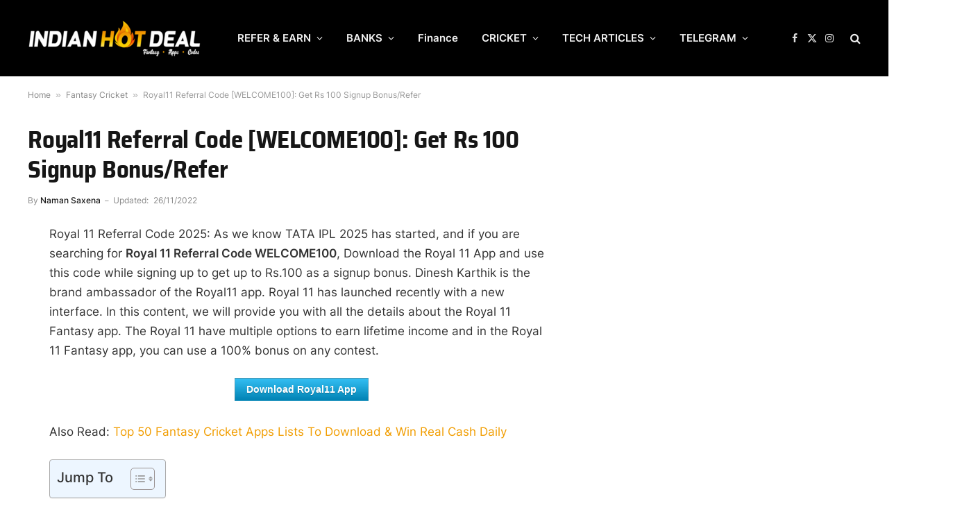

--- FILE ---
content_type: text/html; charset=UTF-8
request_url: https://indianhotdeal.com/royal11-referral-code-apk-app/
body_size: 29857
content:

<!DOCTYPE html>
<html lang="en-US" prefix="og: https://ogp.me/ns#" class="s-light site-s-light">

<head>

	<meta charset="UTF-8" />
	<meta name="viewport" content="width=device-width, initial-scale=1" />
		<style>img:is([sizes="auto" i], [sizes^="auto," i]) { contain-intrinsic-size: 3000px 1500px }</style>
	
<!-- Search Engine Optimization by Rank Math - https://rankmath.com/ -->
<title>Royal11 Referral Code [WELCOME100]: Get Rs 100 Signup Bonus/Refer</title><link rel="preload" as="font" href="https://indianhotdeal.com/wp-content/themes/smart-mag/css/icons/fonts/ts-icons.woff2?v3.2" type="font/woff2" crossorigin="anonymous" />
<meta name="robots" content="follow, index, max-snippet:-1, max-video-preview:-1, max-image-preview:large"/>
<link rel="canonical" href="https://indianhotdeal.com/royal11-referral-code-apk-app/" />
<meta property="og:locale" content="en_US" />
<meta property="og:type" content="article" />
<meta property="og:title" content="Royal11 Referral Code [WELCOME100]: Get Rs 100 Signup Bonus/Refer" />
<meta property="og:description" content="Royal 11 Referral Code : As we know TATA IPL has started, and if you are searching for Royal 11 Referral Code WELCOME100, Download the Royal 11 App and use this code while signing up to get up to Rs.100 as a signup bonus. Dinesh Karthik is the brand ambassador of the Royal11 app. Royal" />
<meta property="og:url" content="https://indianhotdeal.com/royal11-referral-code-apk-app/" />
<meta property="og:site_name" content="Indian Hot Deal" />
<meta property="article:publisher" content="https://www.facebook.com/IndianHotDeal/" />
<meta property="article:section" content="Fantasy Cricket" />
<meta property="og:updated_time" content="2022-11-26T15:35:48+05:30" />
<meta property="og:image" content="https://indianhotdeal.com/wp-content/uploads/2022/04/Royal11-referral-code.jpg" />
<meta property="og:image:secure_url" content="https://indianhotdeal.com/wp-content/uploads/2022/04/Royal11-referral-code.jpg" />
<meta property="og:image:width" content="1169" />
<meta property="og:image:height" content="649" />
<meta property="og:image:alt" content="Royal11 Referral Code" />
<meta property="og:image:type" content="image/jpeg" />
<meta property="article:published_time" content="2022-11-26T00:01:06+05:30" />
<meta property="article:modified_time" content="2022-11-26T15:35:48+05:30" />
<meta name="twitter:card" content="summary_large_image" />
<meta name="twitter:title" content="Royal11 Referral Code [WELCOME100]: Get Rs 100 Signup Bonus/Refer" />
<meta name="twitter:description" content="Royal 11 Referral Code : As we know TATA IPL has started, and if you are searching for Royal 11 Referral Code WELCOME100, Download the Royal 11 App and use this code while signing up to get up to Rs.100 as a signup bonus. Dinesh Karthik is the brand ambassador of the Royal11 app. Royal" />
<meta name="twitter:site" content="@Indianhotdeal" />
<meta name="twitter:creator" content="@Indianhotdeal" />
<meta name="twitter:image" content="https://indianhotdeal.com/wp-content/uploads/2022/04/Royal11-referral-code.jpg" />
<script type="application/ld+json" class="rank-math-schema">{"@context":"https://schema.org","@graph":[{"@type":["Person","Organization"],"@id":"https://indianhotdeal.com/#person","name":"Indian Hot Deal","sameAs":["https://www.facebook.com/IndianHotDeal/","https://twitter.com/Indianhotdeal","https://www.instagram.com/indianhotdeal/","https://www.linkedin.com/in/indian-hot-deal-344433162/","https://myspace.com/indianhotdeal","https://www.pinterest.com/indianhotdeal/pins/","https://www.youtube.com/channel/UCiW0sLMgSRMMvk1kAIoYMZQ?view_as=subscriber"],"logo":{"@type":"ImageObject","@id":"https://indianhotdeal.com/#logo","url":"https://indianhotdeal.com/wp-content/uploads/2025/09/cropped-IHD-SHORT-LOGO-CIRCLE.png","contentUrl":"https://indianhotdeal.com/wp-content/uploads/2025/09/cropped-IHD-SHORT-LOGO-CIRCLE.png","caption":"Indian Hot Deal","inLanguage":"en-US","width":"512","height":"512"},"image":{"@type":"ImageObject","@id":"https://indianhotdeal.com/#logo","url":"https://indianhotdeal.com/wp-content/uploads/2025/09/cropped-IHD-SHORT-LOGO-CIRCLE.png","contentUrl":"https://indianhotdeal.com/wp-content/uploads/2025/09/cropped-IHD-SHORT-LOGO-CIRCLE.png","caption":"Indian Hot Deal","inLanguage":"en-US","width":"512","height":"512"}},{"@type":"WebSite","@id":"https://indianhotdeal.com/#website","url":"https://indianhotdeal.com","name":"Indian Hot Deal","publisher":{"@id":"https://indianhotdeal.com/#person"},"inLanguage":"en-US"},{"@type":"ImageObject","@id":"https://indianhotdeal.com/wp-content/uploads/2022/04/Royal11-referral-code.jpg","url":"https://indianhotdeal.com/wp-content/uploads/2022/04/Royal11-referral-code.jpg","width":"1169","height":"649","inLanguage":"en-US"},{"@type":"BreadcrumbList","@id":"https://indianhotdeal.com/royal11-referral-code-apk-app/#breadcrumb","itemListElement":[{"@type":"ListItem","position":"1","item":{"@id":"https://indianhotdeal.com","name":"Home"}},{"@type":"ListItem","position":"2","item":{"@id":"https://indianhotdeal.com/category/fantasy-cricket/","name":"Fantasy Cricket"}},{"@type":"ListItem","position":"3","item":{"@id":"https://indianhotdeal.com/royal11-referral-code-apk-app/","name":"Royal11 Referral Code [WELCOME100]: Get Rs 100 Signup Bonus/Refer"}}]},{"@type":"WebPage","@id":"https://indianhotdeal.com/royal11-referral-code-apk-app/#webpage","url":"https://indianhotdeal.com/royal11-referral-code-apk-app/","name":"Royal11 Referral Code [WELCOME100]: Get Rs 100 Signup Bonus/Refer","datePublished":"2022-11-26T00:01:06+05:30","dateModified":"2022-11-26T15:35:48+05:30","isPartOf":{"@id":"https://indianhotdeal.com/#website"},"primaryImageOfPage":{"@id":"https://indianhotdeal.com/wp-content/uploads/2022/04/Royal11-referral-code.jpg"},"inLanguage":"en-US","breadcrumb":{"@id":"https://indianhotdeal.com/royal11-referral-code-apk-app/#breadcrumb"}},{"@type":"Person","@id":"https://indianhotdeal.com/author/naman/","name":"Naman Saxena","url":"https://indianhotdeal.com/author/naman/","image":{"@type":"ImageObject","@id":"https://secure.gravatar.com/avatar/d60b1a3d8834cdb7f4eed2f6f6f9fd0c00a696729b0513e2bdd01a89f842f128?s=96&amp;r=g","url":"https://secure.gravatar.com/avatar/d60b1a3d8834cdb7f4eed2f6f6f9fd0c00a696729b0513e2bdd01a89f842f128?s=96&amp;r=g","caption":"Naman Saxena","inLanguage":"en-US"}},{"@type":"BlogPosting","headline":"Royal11 Referral Code [WELCOME100]: Get Rs 100 Signup Bonus/Refer","keywords":"Royal11 Referral Code","datePublished":"2022-11-26T00:01:06+05:30","dateModified":"2022-11-26T15:35:48+05:30","articleSection":"Fantasy Cricket, Fantasy Prediction, Fantasy Promo Codes, Fantasy Referral Codes, Fantasy Sports Apps, Online Gaming Apps, Referral Code","author":{"@id":"https://indianhotdeal.com/author/naman/","name":"Naman Saxena"},"publisher":{"@id":"https://indianhotdeal.com/#person"},"description":"Royal 11 Referral Code : As we know TATA IPL has started, and if you are searching for Royal 11 Referral Code WELCOME100, Download the Royal 11 App and use this code while signing up to get up to Rs.100 as a signup bonus. Dinesh Karthik is the brand ambassador of the Royal11 app. Royal 11 has launched recently with a new interface. In this content, we will provide you with all the details about the Royal 11 Fantasy app. The Royal 11 have multiple options to earn lifetime income and in the Royal 11 Fantasy app, you can use a 100% bonus on any contest.","name":"Royal11 Referral Code [WELCOME100]: Get Rs 100 Signup Bonus/Refer","@id":"https://indianhotdeal.com/royal11-referral-code-apk-app/#richSnippet","isPartOf":{"@id":"https://indianhotdeal.com/royal11-referral-code-apk-app/#webpage"},"image":{"@id":"https://indianhotdeal.com/wp-content/uploads/2022/04/Royal11-referral-code.jpg"},"inLanguage":"en-US","mainEntityOfPage":{"@id":"https://indianhotdeal.com/royal11-referral-code-apk-app/#webpage"}}]}</script>
<!-- /Rank Math WordPress SEO plugin -->



<link rel="alternate" type="application/rss+xml" title="Indian Hot Deal &raquo; Feed" href="https://indianhotdeal.com/feed/" />
<link rel="alternate" type="application/rss+xml" title="Indian Hot Deal &raquo; Comments Feed" href="https://indianhotdeal.com/comments/feed/" />
<link rel="alternate" type="application/rss+xml" title="Indian Hot Deal &raquo; Stories Feed" href="https://indianhotdeal.com/web-stories/feed/"><!-- indianhotdeal.com is managing ads with Advanced Ads 2.0.12 – https://wpadvancedads.com/ --><!--noptimize--><script id="india-ready">
			window.advanced_ads_ready=function(e,a){a=a||"complete";var d=function(e){return"interactive"===a?"loading"!==e:"complete"===e};d(document.readyState)?e():document.addEventListener("readystatechange",(function(a){d(a.target.readyState)&&e()}),{once:"interactive"===a})},window.advanced_ads_ready_queue=window.advanced_ads_ready_queue||[];		</script>
		<!--/noptimize--><style id='wp-emoji-styles-inline-css' type='text/css'>

	img.wp-smiley, img.emoji {
		display: inline !important;
		border: none !important;
		box-shadow: none !important;
		height: 1em !important;
		width: 1em !important;
		margin: 0 0.07em !important;
		vertical-align: -0.1em !important;
		background: none !important;
		padding: 0 !important;
	}
</style>
<link rel='stylesheet' id='wp-block-library-css' href='https://indianhotdeal.com/wp-includes/css/dist/block-library/style.min.css?ver=6.8.3' type='text/css' media='all' />
<style id='classic-theme-styles-inline-css' type='text/css'>
/*! This file is auto-generated */
.wp-block-button__link{color:#fff;background-color:#32373c;border-radius:9999px;box-shadow:none;text-decoration:none;padding:calc(.667em + 2px) calc(1.333em + 2px);font-size:1.125em}.wp-block-file__button{background:#32373c;color:#fff;text-decoration:none}
</style>
<style id='global-styles-inline-css' type='text/css'>
:root{--wp--preset--aspect-ratio--square: 1;--wp--preset--aspect-ratio--4-3: 4/3;--wp--preset--aspect-ratio--3-4: 3/4;--wp--preset--aspect-ratio--3-2: 3/2;--wp--preset--aspect-ratio--2-3: 2/3;--wp--preset--aspect-ratio--16-9: 16/9;--wp--preset--aspect-ratio--9-16: 9/16;--wp--preset--color--black: #000000;--wp--preset--color--cyan-bluish-gray: #abb8c3;--wp--preset--color--white: #ffffff;--wp--preset--color--pale-pink: #f78da7;--wp--preset--color--vivid-red: #cf2e2e;--wp--preset--color--luminous-vivid-orange: #ff6900;--wp--preset--color--luminous-vivid-amber: #fcb900;--wp--preset--color--light-green-cyan: #7bdcb5;--wp--preset--color--vivid-green-cyan: #00d084;--wp--preset--color--pale-cyan-blue: #8ed1fc;--wp--preset--color--vivid-cyan-blue: #0693e3;--wp--preset--color--vivid-purple: #9b51e0;--wp--preset--gradient--vivid-cyan-blue-to-vivid-purple: linear-gradient(135deg,rgba(6,147,227,1) 0%,rgb(155,81,224) 100%);--wp--preset--gradient--light-green-cyan-to-vivid-green-cyan: linear-gradient(135deg,rgb(122,220,180) 0%,rgb(0,208,130) 100%);--wp--preset--gradient--luminous-vivid-amber-to-luminous-vivid-orange: linear-gradient(135deg,rgba(252,185,0,1) 0%,rgba(255,105,0,1) 100%);--wp--preset--gradient--luminous-vivid-orange-to-vivid-red: linear-gradient(135deg,rgba(255,105,0,1) 0%,rgb(207,46,46) 100%);--wp--preset--gradient--very-light-gray-to-cyan-bluish-gray: linear-gradient(135deg,rgb(238,238,238) 0%,rgb(169,184,195) 100%);--wp--preset--gradient--cool-to-warm-spectrum: linear-gradient(135deg,rgb(74,234,220) 0%,rgb(151,120,209) 20%,rgb(207,42,186) 40%,rgb(238,44,130) 60%,rgb(251,105,98) 80%,rgb(254,248,76) 100%);--wp--preset--gradient--blush-light-purple: linear-gradient(135deg,rgb(255,206,236) 0%,rgb(152,150,240) 100%);--wp--preset--gradient--blush-bordeaux: linear-gradient(135deg,rgb(254,205,165) 0%,rgb(254,45,45) 50%,rgb(107,0,62) 100%);--wp--preset--gradient--luminous-dusk: linear-gradient(135deg,rgb(255,203,112) 0%,rgb(199,81,192) 50%,rgb(65,88,208) 100%);--wp--preset--gradient--pale-ocean: linear-gradient(135deg,rgb(255,245,203) 0%,rgb(182,227,212) 50%,rgb(51,167,181) 100%);--wp--preset--gradient--electric-grass: linear-gradient(135deg,rgb(202,248,128) 0%,rgb(113,206,126) 100%);--wp--preset--gradient--midnight: linear-gradient(135deg,rgb(2,3,129) 0%,rgb(40,116,252) 100%);--wp--preset--font-size--small: 13px;--wp--preset--font-size--medium: 20px;--wp--preset--font-size--large: 36px;--wp--preset--font-size--x-large: 42px;--wp--preset--spacing--20: 0.44rem;--wp--preset--spacing--30: 0.67rem;--wp--preset--spacing--40: 1rem;--wp--preset--spacing--50: 1.5rem;--wp--preset--spacing--60: 2.25rem;--wp--preset--spacing--70: 3.38rem;--wp--preset--spacing--80: 5.06rem;--wp--preset--shadow--natural: 6px 6px 9px rgba(0, 0, 0, 0.2);--wp--preset--shadow--deep: 12px 12px 50px rgba(0, 0, 0, 0.4);--wp--preset--shadow--sharp: 6px 6px 0px rgba(0, 0, 0, 0.2);--wp--preset--shadow--outlined: 6px 6px 0px -3px rgba(255, 255, 255, 1), 6px 6px rgba(0, 0, 0, 1);--wp--preset--shadow--crisp: 6px 6px 0px rgba(0, 0, 0, 1);}:where(.is-layout-flex){gap: 0.5em;}:where(.is-layout-grid){gap: 0.5em;}body .is-layout-flex{display: flex;}.is-layout-flex{flex-wrap: wrap;align-items: center;}.is-layout-flex > :is(*, div){margin: 0;}body .is-layout-grid{display: grid;}.is-layout-grid > :is(*, div){margin: 0;}:where(.wp-block-columns.is-layout-flex){gap: 2em;}:where(.wp-block-columns.is-layout-grid){gap: 2em;}:where(.wp-block-post-template.is-layout-flex){gap: 1.25em;}:where(.wp-block-post-template.is-layout-grid){gap: 1.25em;}.has-black-color{color: var(--wp--preset--color--black) !important;}.has-cyan-bluish-gray-color{color: var(--wp--preset--color--cyan-bluish-gray) !important;}.has-white-color{color: var(--wp--preset--color--white) !important;}.has-pale-pink-color{color: var(--wp--preset--color--pale-pink) !important;}.has-vivid-red-color{color: var(--wp--preset--color--vivid-red) !important;}.has-luminous-vivid-orange-color{color: var(--wp--preset--color--luminous-vivid-orange) !important;}.has-luminous-vivid-amber-color{color: var(--wp--preset--color--luminous-vivid-amber) !important;}.has-light-green-cyan-color{color: var(--wp--preset--color--light-green-cyan) !important;}.has-vivid-green-cyan-color{color: var(--wp--preset--color--vivid-green-cyan) !important;}.has-pale-cyan-blue-color{color: var(--wp--preset--color--pale-cyan-blue) !important;}.has-vivid-cyan-blue-color{color: var(--wp--preset--color--vivid-cyan-blue) !important;}.has-vivid-purple-color{color: var(--wp--preset--color--vivid-purple) !important;}.has-black-background-color{background-color: var(--wp--preset--color--black) !important;}.has-cyan-bluish-gray-background-color{background-color: var(--wp--preset--color--cyan-bluish-gray) !important;}.has-white-background-color{background-color: var(--wp--preset--color--white) !important;}.has-pale-pink-background-color{background-color: var(--wp--preset--color--pale-pink) !important;}.has-vivid-red-background-color{background-color: var(--wp--preset--color--vivid-red) !important;}.has-luminous-vivid-orange-background-color{background-color: var(--wp--preset--color--luminous-vivid-orange) !important;}.has-luminous-vivid-amber-background-color{background-color: var(--wp--preset--color--luminous-vivid-amber) !important;}.has-light-green-cyan-background-color{background-color: var(--wp--preset--color--light-green-cyan) !important;}.has-vivid-green-cyan-background-color{background-color: var(--wp--preset--color--vivid-green-cyan) !important;}.has-pale-cyan-blue-background-color{background-color: var(--wp--preset--color--pale-cyan-blue) !important;}.has-vivid-cyan-blue-background-color{background-color: var(--wp--preset--color--vivid-cyan-blue) !important;}.has-vivid-purple-background-color{background-color: var(--wp--preset--color--vivid-purple) !important;}.has-black-border-color{border-color: var(--wp--preset--color--black) !important;}.has-cyan-bluish-gray-border-color{border-color: var(--wp--preset--color--cyan-bluish-gray) !important;}.has-white-border-color{border-color: var(--wp--preset--color--white) !important;}.has-pale-pink-border-color{border-color: var(--wp--preset--color--pale-pink) !important;}.has-vivid-red-border-color{border-color: var(--wp--preset--color--vivid-red) !important;}.has-luminous-vivid-orange-border-color{border-color: var(--wp--preset--color--luminous-vivid-orange) !important;}.has-luminous-vivid-amber-border-color{border-color: var(--wp--preset--color--luminous-vivid-amber) !important;}.has-light-green-cyan-border-color{border-color: var(--wp--preset--color--light-green-cyan) !important;}.has-vivid-green-cyan-border-color{border-color: var(--wp--preset--color--vivid-green-cyan) !important;}.has-pale-cyan-blue-border-color{border-color: var(--wp--preset--color--pale-cyan-blue) !important;}.has-vivid-cyan-blue-border-color{border-color: var(--wp--preset--color--vivid-cyan-blue) !important;}.has-vivid-purple-border-color{border-color: var(--wp--preset--color--vivid-purple) !important;}.has-vivid-cyan-blue-to-vivid-purple-gradient-background{background: var(--wp--preset--gradient--vivid-cyan-blue-to-vivid-purple) !important;}.has-light-green-cyan-to-vivid-green-cyan-gradient-background{background: var(--wp--preset--gradient--light-green-cyan-to-vivid-green-cyan) !important;}.has-luminous-vivid-amber-to-luminous-vivid-orange-gradient-background{background: var(--wp--preset--gradient--luminous-vivid-amber-to-luminous-vivid-orange) !important;}.has-luminous-vivid-orange-to-vivid-red-gradient-background{background: var(--wp--preset--gradient--luminous-vivid-orange-to-vivid-red) !important;}.has-very-light-gray-to-cyan-bluish-gray-gradient-background{background: var(--wp--preset--gradient--very-light-gray-to-cyan-bluish-gray) !important;}.has-cool-to-warm-spectrum-gradient-background{background: var(--wp--preset--gradient--cool-to-warm-spectrum) !important;}.has-blush-light-purple-gradient-background{background: var(--wp--preset--gradient--blush-light-purple) !important;}.has-blush-bordeaux-gradient-background{background: var(--wp--preset--gradient--blush-bordeaux) !important;}.has-luminous-dusk-gradient-background{background: var(--wp--preset--gradient--luminous-dusk) !important;}.has-pale-ocean-gradient-background{background: var(--wp--preset--gradient--pale-ocean) !important;}.has-electric-grass-gradient-background{background: var(--wp--preset--gradient--electric-grass) !important;}.has-midnight-gradient-background{background: var(--wp--preset--gradient--midnight) !important;}.has-small-font-size{font-size: var(--wp--preset--font-size--small) !important;}.has-medium-font-size{font-size: var(--wp--preset--font-size--medium) !important;}.has-large-font-size{font-size: var(--wp--preset--font-size--large) !important;}.has-x-large-font-size{font-size: var(--wp--preset--font-size--x-large) !important;}
:where(.wp-block-post-template.is-layout-flex){gap: 1.25em;}:where(.wp-block-post-template.is-layout-grid){gap: 1.25em;}
:where(.wp-block-columns.is-layout-flex){gap: 2em;}:where(.wp-block-columns.is-layout-grid){gap: 2em;}
:root :where(.wp-block-pullquote){font-size: 1.5em;line-height: 1.6;}
</style>
<link data-minify="1" rel='stylesheet' id='sticky-ad-lightweight-style-css' href='https://indianhotdeal.com/wp-content/cache/min/1/wp-content/plugins/sticky-ad-lightweight/css/style.css?ver=1764884915' type='text/css' media='all' />
<link rel='stylesheet' id='ez-toc-css' href='https://indianhotdeal.com/wp-content/plugins/easy-table-of-contents/assets/css/screen.min.css?ver=2.0.76' type='text/css' media='all' />
<style id='ez-toc-inline-css' type='text/css'>
div#ez-toc-container .ez-toc-title {font-size: 120%;}div#ez-toc-container .ez-toc-title {font-weight: 500;}div#ez-toc-container ul li , div#ez-toc-container ul li a {font-size: 95%;}div#ez-toc-container ul li , div#ez-toc-container ul li a {font-weight: 500;}div#ez-toc-container nav ul ul li {font-size: 90%;}
.ez-toc-container-direction {direction: ltr;}.ez-toc-counter ul{counter-reset: item ;}.ez-toc-counter nav ul li a::before {content: counters(item, '.', decimal) '. ';display: inline-block;counter-increment: item;flex-grow: 0;flex-shrink: 0;margin-right: .2em; float: left; }.ez-toc-widget-direction {direction: ltr;}.ez-toc-widget-container ul{counter-reset: item ;}.ez-toc-widget-container nav ul li a::before {content: counters(item, '.', decimal) '. ';display: inline-block;counter-increment: item;flex-grow: 0;flex-shrink: 0;margin-right: .2em; float: left; }
</style>
<link data-minify="1" rel='stylesheet' id='elementor-icons-css' href='https://indianhotdeal.com/wp-content/cache/min/1/wp-content/plugins/elementor/assets/lib/eicons/css/elementor-icons.min.css?ver=1764884915' type='text/css' media='all' />
<link rel='stylesheet' id='elementor-frontend-css' href='https://indianhotdeal.com/wp-content/uploads/elementor/css/custom-frontend.min.css?ver=1764884916' type='text/css' media='all' />
<link data-minify="1" rel='stylesheet' id='elementor-post-60098-css' href='https://indianhotdeal.com/wp-content/cache/min/1/wp-content/uploads/elementor/css/post-60098.css?ver=1764884915' type='text/css' media='all' />
<link data-minify="1" rel='stylesheet' id='elementor-post-60217-css' href='https://indianhotdeal.com/wp-content/cache/min/1/wp-content/uploads/elementor/css/post-60217.css?ver=1764884915' type='text/css' media='all' />
<link data-minify="1" rel='stylesheet' id='newsletter-css' href='https://indianhotdeal.com/wp-content/cache/min/1/wp-content/plugins/newsletter/style.css?ver=1764884915' type='text/css' media='all' />
<link data-minify="1" rel='stylesheet' id='tablepress-default-css' href='https://indianhotdeal.com/wp-content/cache/min/1/wp-content/plugins/tablepress/css/build/default.css?ver=1764884915' type='text/css' media='all' />
<link data-minify="1" rel='stylesheet' id='smartmag-core-css' href='https://indianhotdeal.com/wp-content/cache/min/1/wp-content/themes/smart-mag/style.css?ver=1764884915' type='text/css' media='all' />
<style id='smartmag-core-inline-css' type='text/css'>
:root { --c-main: #f19d00;
--c-main-rgb: 241,157,0;
--text-font: "Inter", system-ui, -apple-system, "Segoe UI", Arial, sans-serif;
--body-font: "Inter", system-ui, -apple-system, "Segoe UI", Arial, sans-serif;
--title-font: "Saira Semi Condensed", system-ui, -apple-system, "Segoe UI", Arial, sans-serif;
--h-font: "Saira Semi Condensed", system-ui, -apple-system, "Segoe UI", Arial, sans-serif;
--title-size-xs: 16px;
--title-size-s: 18px;
--title-size-n: 19px;
--title-size-m: 21px;
--title-fw-bold: 600;
--title-fw-semi: 500;
--excerpt-size: 14px; }
.post-meta .post-cat > a { font-family: "Saira Semi Condensed", system-ui, -apple-system, "Segoe UI", Arial, sans-serif; }
.post-meta .text-in, .post-meta .post-cat > a { font-size: 14px; }
.post-meta .post-cat > a { font-weight: 600; }
.post-meta { --p-meta-sep: "\2013"; --p-meta-sep-pad: 6px; }
.block-head-b .heading { font-size: 24px; font-weight: 600; letter-spacing: 0.04em; }
.block-head-e2 .heading { font-weight: 600; color: var(--c-main); }
.list-post { --list-p-media-width: 29.94923858%; --list-p-media-max-width: 85%; }
.a-wrap-1:not(._) { margin-top: 30px; margin-bottom: -19px; margin-left: -27px; margin-right: -24px; }
.a-wrap-2:not(._) { margin-top: 0px; }
@media (min-width: 768px) and (max-width: 940px) { .a-wrap-1:not(._) { margin-top: 30px; margin-bottom: -17px; margin-left: -5px; margin-right: -7px; } }
@media (max-width: 767px) { .a-wrap-1:not(._) { margin-top: -20px; margin-bottom: -20px; margin-left: -10px; margin-right: -8px; } }


</style>
<link data-minify="1" rel='stylesheet' id='smartmag-magnific-popup-css' href='https://indianhotdeal.com/wp-content/cache/min/1/wp-content/themes/smart-mag/css/lightbox.css?ver=1764884915' type='text/css' media='all' />
<link data-minify="1" rel='stylesheet' id='smartmag-icons-css' href='https://indianhotdeal.com/wp-content/cache/min/1/wp-content/themes/smart-mag/css/icons/icons.css?ver=1764884915' type='text/css' media='all' />
<link data-minify="1" rel='stylesheet' id='smartmag-gfonts-custom-css' href='https://indianhotdeal.com/wp-content/cache/min/1/wp-content/uploads/omgf/smartmag-gfonts-custom/smartmag-gfonts-custom.css?ver=1764884915' type='text/css' media='all' />
<link data-minify="1" rel='stylesheet' id='otw-shortcode-general_foundicons-css' href='https://indianhotdeal.com/wp-content/cache/min/1/wp-content/plugins/buttons-shortcode-and-widget/include/otw_components/otw_shortcode/css/general_foundicons.css?ver=1764884915' type='text/css' media='all' />
<link data-minify="1" rel='stylesheet' id='otw-shortcode-social_foundicons-css' href='https://indianhotdeal.com/wp-content/cache/min/1/wp-content/plugins/buttons-shortcode-and-widget/include/otw_components/otw_shortcode/css/social_foundicons.css?ver=1764884915' type='text/css' media='all' />
<link data-minify="1" rel='stylesheet' id='otw-shortcode-css' href='https://indianhotdeal.com/wp-content/cache/min/1/wp-content/plugins/buttons-shortcode-and-widget/include/otw_components/otw_shortcode/css/otw_shortcode.css?ver=1764884915' type='text/css' media='all' />
<script type="text/javascript" id="smartmag-lazy-inline-js-after">
/* <![CDATA[ */
/**
 * @copyright ThemeSphere
 * @preserve
 */
var BunyadLazy={};BunyadLazy.load=function(){function a(e,n){var t={};e.dataset.bgset&&e.dataset.sizes?(t.sizes=e.dataset.sizes,t.srcset=e.dataset.bgset):t.src=e.dataset.bgsrc,function(t){var a=t.dataset.ratio;if(0<a){const e=t.parentElement;if(e.classList.contains("media-ratio")){const n=e.style;n.getPropertyValue("--a-ratio")||(n.paddingBottom=100/a+"%")}}}(e);var a,o=document.createElement("img");for(a in o.onload=function(){var t="url('"+(o.currentSrc||o.src)+"')",a=e.style;a.backgroundImage!==t&&requestAnimationFrame(()=>{a.backgroundImage=t,n&&n()}),o.onload=null,o.onerror=null,o=null},o.onerror=o.onload,t)o.setAttribute(a,t[a]);o&&o.complete&&0<o.naturalWidth&&o.onload&&o.onload()}function e(t){t.dataset.loaded||a(t,()=>{document.dispatchEvent(new Event("lazyloaded")),t.dataset.loaded=1})}function n(t){"complete"===document.readyState?t():window.addEventListener("load",t)}return{initEarly:function(){var t,a=()=>{document.querySelectorAll(".img.bg-cover:not(.lazyload)").forEach(e)};"complete"!==document.readyState?(t=setInterval(a,150),n(()=>{a(),clearInterval(t)})):a()},callOnLoad:n,initBgImages:function(t){t&&n(()=>{document.querySelectorAll(".img.bg-cover").forEach(e)})},bgLoad:a}}(),BunyadLazy.load.initEarly();
/* ]]> */
</script>
<script data-minify="1" type="text/javascript" src="https://indianhotdeal.com/wp-content/cache/min/1/wp-content/plugins/shortcode-for-current-date/dist/script.js?ver=1757912360" id="shortcode-for-current-date-script-js"></script>
<script type="text/javascript" src="https://indianhotdeal.com/wp-includes/js/jquery/jquery.min.js?ver=3.7.1" id="jquery-core-js"></script>
<script type="text/javascript" src="https://indianhotdeal.com/wp-includes/js/jquery/jquery-migrate.min.js?ver=3.4.1" id="jquery-migrate-js"></script>
<link rel="https://api.w.org/" href="https://indianhotdeal.com/wp-json/" /><link rel="alternate" title="JSON" type="application/json" href="https://indianhotdeal.com/wp-json/wp/v2/posts/34240" /><link rel="EditURI" type="application/rsd+xml" title="RSD" href="https://indianhotdeal.com/xmlrpc.php?rsd" />

<link rel='shortlink' href='https://indianhotdeal.com/?p=34240' />
<link rel="alternate" title="oEmbed (JSON)" type="application/json+oembed" href="https://indianhotdeal.com/wp-json/oembed/1.0/embed?url=https%3A%2F%2Findianhotdeal.com%2Froyal11-referral-code-apk-app%2F" />
<link rel="alternate" title="oEmbed (XML)" type="text/xml+oembed" href="https://indianhotdeal.com/wp-json/oembed/1.0/embed?url=https%3A%2F%2Findianhotdeal.com%2Froyal11-referral-code-apk-app%2F&#038;format=xml" />
<!-- Google tag (gtag.js) -->
<script async src="https://www.googletagmanager.com/gtag/js?id=G-V14WKSPNVQ"></script>
<script>
  window.dataLayer = window.dataLayer || [];
  function gtag(){dataLayer.push(arguments);}
  gtag('js', new Date());

  gtag('config', 'G-V14WKSPNVQ');
</script>

<script data-minify="1" async custom-element="amp-ad" src="https://indianhotdeal.com/wp-content/cache/min/1/v0/amp-ad-0.1.js?ver=1757912360"></script>
<script type="text/javascript">
    (function(c,l,a,r,i,t,y){
        c[a]=c[a]||function(){(c[a].q=c[a].q||[]).push(arguments)};
        t=l.createElement(r);t.async=1;t.src="https://www.clarity.ms/tag/"+i;
        y=l.getElementsByTagName(r)[0];y.parentNode.insertBefore(t,y);
    })(window, document, "clarity", "script", "gkabxp55my");
</script>
<script data-minify="1" src="https://indianhotdeal.com/wp-content/cache/min/1/analytics.js?ver=1757912360" data-key="IjTmhRsL9pNXPWPRzeMfvg" async></script>
<script type="text/javascript">
    (function(c,l,a,r,i,t,y){
        c[a]=c[a]||function(){(c[a].q=c[a].q||[]).push(arguments)};
        t=l.createElement(r);t.async=1;t.src="https://www.clarity.ms/tag/"+i;
        y=l.getElementsByTagName(r)[0];y.parentNode.insertBefore(t,y);
    })(window, document, "clarity", "script", "ppq0bon0t3");
</script>
		<script>
		var BunyadSchemeKey = 'bunyad-scheme';
		(() => {
			const d = document.documentElement;
			const c = d.classList;
			var scheme = localStorage.getItem(BunyadSchemeKey);
			
			if (scheme) {
				d.dataset.origClass = c;
				scheme === 'dark' ? c.remove('s-light', 'site-s-light') : c.remove('s-dark', 'site-s-dark');
				c.add('site-s-' + scheme, 's-' + scheme);
			}
		})();
		</script>
		<meta name="generator" content="Elementor 3.33.3; features: additional_custom_breakpoints; settings: css_print_method-external, google_font-enabled, font_display-swap">
      <meta name="onesignal" content="wordpress-plugin"/>
            <script>

      window.OneSignalDeferred = window.OneSignalDeferred || [];

      OneSignalDeferred.push(function(OneSignal) {
        var oneSignal_options = {};
        window._oneSignalInitOptions = oneSignal_options;

        oneSignal_options['serviceWorkerParam'] = { scope: '/' };
oneSignal_options['serviceWorkerPath'] = 'OneSignalSDKWorker.js.php';

        OneSignal.Notifications.setDefaultUrl("https://indianhotdeal.com");

        oneSignal_options['wordpress'] = true;
oneSignal_options['appId'] = 'faabe37e-e8f6-407e-889e-6497eeff672d';
oneSignal_options['allowLocalhostAsSecureOrigin'] = true;
oneSignal_options['welcomeNotification'] = { };
oneSignal_options['welcomeNotification']['title'] = "";
oneSignal_options['welcomeNotification']['message'] = "";
oneSignal_options['path'] = "https://indianhotdeal.com/wp-content/plugins/onesignal-free-web-push-notifications/sdk_files/";
oneSignal_options['safari_web_id'] = "web.onesignal.auto.694eada3-a476-4a33-8c61-99aa6c1d60b0";
oneSignal_options['persistNotification'] = false;
oneSignal_options['promptOptions'] = { };
oneSignal_options['promptOptions']['siteName'] = "https://indianhotdeal.com";
oneSignal_options['notifyButton'] = { };
oneSignal_options['notifyButton']['enable'] = true;
oneSignal_options['notifyButton']['position'] = 'bottom-right';
oneSignal_options['notifyButton']['theme'] = 'default';
oneSignal_options['notifyButton']['size'] = 'medium';
oneSignal_options['notifyButton']['showCredit'] = true;
oneSignal_options['notifyButton']['text'] = {};
              OneSignal.init(window._oneSignalInitOptions);
              OneSignal.Slidedown.promptPush()      });

      function documentInitOneSignal() {
        var oneSignal_elements = document.getElementsByClassName("OneSignal-prompt");

        var oneSignalLinkClickHandler = function(event) { OneSignal.Notifications.requestPermission(); event.preventDefault(); };        for(var i = 0; i < oneSignal_elements.length; i++)
          oneSignal_elements[i].addEventListener('click', oneSignalLinkClickHandler, false);
      }

      if (document.readyState === 'complete') {
           documentInitOneSignal();
      }
      else {
           window.addEventListener("load", function(event){
               documentInitOneSignal();
          });
      }
    </script>
			<style>
				.e-con.e-parent:nth-of-type(n+4):not(.e-lazyloaded):not(.e-no-lazyload),
				.e-con.e-parent:nth-of-type(n+4):not(.e-lazyloaded):not(.e-no-lazyload) * {
					background-image: none !important;
				}
				@media screen and (max-height: 1024px) {
					.e-con.e-parent:nth-of-type(n+3):not(.e-lazyloaded):not(.e-no-lazyload),
					.e-con.e-parent:nth-of-type(n+3):not(.e-lazyloaded):not(.e-no-lazyload) * {
						background-image: none !important;
					}
				}
				@media screen and (max-height: 640px) {
					.e-con.e-parent:nth-of-type(n+2):not(.e-lazyloaded):not(.e-no-lazyload),
					.e-con.e-parent:nth-of-type(n+2):not(.e-lazyloaded):not(.e-no-lazyload) * {
						background-image: none !important;
					}
				}
			</style>
			<link rel="icon" href="https://indianhotdeal.com/wp-content/uploads/2025/09/cropped-IHD-SHORT-LOGO-CIRCLE-32x32.png" sizes="32x32" />
<link rel="icon" href="https://indianhotdeal.com/wp-content/uploads/2025/09/cropped-IHD-SHORT-LOGO-CIRCLE-192x192.png" sizes="192x192" />
<link rel="apple-touch-icon" href="https://indianhotdeal.com/wp-content/uploads/2025/09/cropped-IHD-SHORT-LOGO-CIRCLE-180x180.png" />
<meta name="msapplication-TileImage" content="https://indianhotdeal.com/wp-content/uploads/2025/09/cropped-IHD-SHORT-LOGO-CIRCLE-270x270.png" />
		<style type="text/css" id="wp-custom-css">
			@media screen and (min-width: 800px) {
   .s-light .smart-head-sticky:not(.s-dark) {
    background: #fff;
    margin-top: 40px;
}
}

@media only screen and (max-width: 600px) {
  .search-modal .mfp-close {
    margin-top: 17%;
}
	
	.smart-head .logo-image {
    width: 150px;
}
}

.scheme-switcher .icon {
    display:none;
}
.home .main-wrap{
	margin-top: 0px;
}		</style>
		<noscript><style id="rocket-lazyload-nojs-css">.rll-youtube-player, [data-lazy-src]{display:none !important;}</style></noscript>

</head>

<body class="wp-singular post-template-default single single-post postid-34240 single-format-standard wp-theme-smart-mag sp-easy-accordion-enabled eio-default right-sidebar post-layout-modern post-cat-1488 has-lb has-lb-sm ts-img-hov-fade layout-normal elementor-default elementor-kit-60098 aa-prefix-india- aa-disabled-all">

<amp-ad width="100vw" height="320"
     type="adsense"
     data-ad-client="ca-pub-5038166524649159"
     data-ad-slot="4025147905"
     data-auto-format="rspv"
     data-full-width="">
	<div overflow="hidden"></div>
</amp-ad>

<div class="main-wrap">

	
<div class="off-canvas-backdrop"></div>
<div class="mobile-menu-container off-canvas" id="off-canvas">

	<div class="off-canvas-head">
		<a href="#" class="close">
			<span class="visuallyhidden">Close Menu</span>
			<i class="tsi tsi-times"></i>
		</a>

		<div class="ts-logo">
					</div>
	</div>

	<div class="off-canvas-content">

					<ul class="mobile-menu"></ul>
		
		
		
		<div class="spc-social-block spc-social spc-social-b smart-head-social">
		
			
				<a href="https://www.facebook.com/groups/indianhotdeal" class="link service s-facebook" target="_blank" rel="nofollow noopener">
					<i class="icon tsi tsi-facebook"></i>					<span class="visuallyhidden">Facebook</span>
				</a>
									
			
				<a href="https://twitter.com/indianhotdeal?lang=en" class="link service s-twitter" target="_blank" rel="nofollow noopener">
					<i class="icon tsi tsi-twitter"></i>					<span class="visuallyhidden">X (Twitter)</span>
				</a>
									
			
				<a href="#" class="link service s-instagram" target="_blank" rel="nofollow noopener">
					<i class="icon tsi tsi-instagram"></i>					<span class="visuallyhidden">Instagram</span>
				</a>
									
			
				<a href="https://www.youtube.com/@CricketofyOfficial/shorts" class="link service s-youtube" target="_blank" rel="nofollow noopener">
					<i class="icon tsi tsi-youtube-play"></i>					<span class="visuallyhidden">YouTube</span>
				</a>
									
			
		</div>

		
	</div>

</div>
<div class="smart-head smart-head-a smart-head-main" id="smart-head" data-sticky="auto" data-sticky-type="smart" data-sticky-full>
	
	<div class="smart-head-row smart-head-mid s-dark smart-head-row-full">

		<div class="inner wrap">

							
				<div class="items items-left ">
					<a href="https://indianhotdeal.com/" title="Indian Hot Deal" rel="home" class="logo-link ts-logo logo-is-image">
		<span>
			
				
					<img src="data:image/svg+xml,%3Csvg%20xmlns='http://www.w3.org/2000/svg'%20viewBox='0%200%20250%2053'%3E%3C/svg%3E" class="logo-image logo-image-dark" alt="Indian Hot Deal" width="250" height="53" data-lazy-src="https://indianhotdeal.com/wp-content/uploads/2023/12/ihd2-1.png"/><noscript><img src="https://indianhotdeal.com/wp-content/uploads/2023/12/ihd2-1.png" class="logo-image logo-image-dark" alt="Indian Hot Deal" width="250" height="53"/></noscript><img src="data:image/svg+xml,%3Csvg%20xmlns='http://www.w3.org/2000/svg'%20viewBox='0%200%20250%2053'%3E%3C/svg%3E" class="logo-image" alt="Indian Hot Deal" width="250" height="53" data-lazy-src="https://indianhotdeal.com/wp-content/uploads/2023/12/ihd2-1.png"/><noscript><img src="https://indianhotdeal.com/wp-content/uploads/2023/12/ihd2-1.png" class="logo-image" alt="Indian Hot Deal" width="250" height="53"/></noscript>
									 
					</span>
	</a>	<div class="nav-wrap">
		<nav class="navigation navigation-main nav-hov-a">
			<ul id="menu-abhishek" class="menu"><li id="menu-item-63832" class="menu-item menu-item-type-taxonomy menu-item-object-category menu-item-has-children menu-cat-1347 menu-item-63832"><a href="https://indianhotdeal.com/category/referandearn/">REFER &amp; EARN</a>
<ul class="sub-menu">
	<li id="menu-item-63768" class="menu-item menu-item-type-taxonomy menu-item-object-category menu-cat-28757 menu-item-63768"><a href="https://indianhotdeal.com/category/crypto-referral-codes/">Crypto Referral Codes</a></li>
	<li id="menu-item-63880" class="menu-item menu-item-type-taxonomy menu-item-object-category menu-cat-53281 menu-item-63880"><a href="https://indianhotdeal.com/category/stock-app-referral-code/">Stock App Referral Code</a></li>
	<li id="menu-item-63772" class="menu-item menu-item-type-taxonomy menu-item-object-category menu-cat-1352 menu-item-63772"><a href="https://indianhotdeal.com/category/earnmoney/">Earn Money</a></li>
	<li id="menu-item-63864" class="menu-item menu-item-type-taxonomy menu-item-object-category menu-cat-2589 menu-item-63864"><a href="https://indianhotdeal.com/category/paytmcoupons/online-earning/">online Earning</a></li>
	<li id="menu-item-63835" class="menu-item menu-item-type-taxonomy menu-item-object-category menu-cat-2465 menu-item-63835"><a href="https://indianhotdeal.com/category/tricks/">Tricks</a></li>
	<li id="menu-item-63769" class="menu-item menu-item-type-taxonomy menu-item-object-category menu-cat-29822 menu-item-63769"><a href="https://indianhotdeal.com/category/daily-quiz-answers/">Daily Quiz Answers</a></li>
	<li id="menu-item-63779" class="menu-item menu-item-type-taxonomy menu-item-object-category menu-cat-2451 menu-item-63779"><a href="https://indianhotdeal.com/category/telegram/deals-channel/">Deals Channel</a></li>
	<li id="menu-item-63805" class="menu-item menu-item-type-taxonomy menu-item-object-category menu-cat-50354 menu-item-63805"><a href="https://indianhotdeal.com/category/free-sample/">Free Sample</a></li>
	<li id="menu-item-63806" class="menu-item menu-item-type-taxonomy menu-item-object-category menu-cat-29968 menu-item-63806"><a href="https://indianhotdeal.com/category/free-subscription/">Free Subscription</a></li>
</ul>
</li>
<li id="menu-item-63742" class="menu-item menu-item-type-taxonomy menu-item-object-category menu-item-has-children menu-cat-2475 menu-item-63742"><a href="https://indianhotdeal.com/category/banks/">BANKS</a>
<ul class="sub-menu">
	<li id="menu-item-63740" class="menu-item menu-item-type-taxonomy menu-item-object-category menu-cat-2632 menu-item-63740"><a href="https://indianhotdeal.com/category/banking-blog/">Banking Blog</a></li>
	<li id="menu-item-63894" class="menu-item menu-item-type-taxonomy menu-item-object-category menu-cat-2695 menu-item-63894"><a href="https://indianhotdeal.com/category/banking-blog/online-loan-apps/">Online Loan Apps</a></li>
	<li id="menu-item-63741" class="menu-item menu-item-type-taxonomy menu-item-object-category menu-cat-2980 menu-item-63741"><a href="https://indianhotdeal.com/category/banking-blog/credit-card/">Credit Card</a></li>
	<li id="menu-item-63838" class="menu-item menu-item-type-taxonomy menu-item-object-category menu-cat-2467 menu-item-63838"><a href="https://indianhotdeal.com/category/upi-apps/">UPI Apps</a></li>
	<li id="menu-item-63754" class="menu-item menu-item-type-taxonomy menu-item-object-category menu-cat-27994 menu-item-63754"><a href="https://indianhotdeal.com/category/credit-cards/">Credit Cards</a></li>
	<li id="menu-item-63893" class="menu-item menu-item-type-taxonomy menu-item-object-category menu-cat-2477 menu-item-63893"><a href="https://indianhotdeal.com/category/banks/saving-accounts/">Saving Accounts</a></li>
	<li id="menu-item-63847" class="menu-item menu-item-type-taxonomy menu-item-object-category menu-cat-2461 menu-item-63847"><a href="https://indianhotdeal.com/category/loan-apps/">Loan Apps</a></li>
	<li id="menu-item-63881" class="menu-item menu-item-type-taxonomy menu-item-object-category menu-cat-3188 menu-item-63881"><a href="https://indianhotdeal.com/category/student-loan-app/">Student LOan App</a></li>
</ul>
</li>
<li id="menu-item-63923" class="menu-item menu-item-type-taxonomy menu-item-object-category menu-cat-55325 menu-item-63923"><a href="https://indianhotdeal.com/category/finance/">Finance</a></li>
<li id="menu-item-63755" class="menu-item menu-item-type-taxonomy menu-item-object-category menu-item-has-children menu-cat-2376 menu-item-63755"><a href="https://indianhotdeal.com/category/cricket/">CRICKET</a>
<ul class="sub-menu">
	<li id="menu-item-63816" class="menu-item menu-item-type-taxonomy menu-item-object-category menu-item-has-children menu-cat-43030 menu-item-63816"><a href="https://indianhotdeal.com/category/ipl/">IPL</a>
	<ul class="sub-menu">
		<li id="menu-item-63813" class="menu-item menu-item-type-taxonomy menu-item-object-category menu-cat-41203 menu-item-63813"><a href="https://indianhotdeal.com/category/indian-premier-league/">Indian Premier League</a></li>
		<li id="menu-item-63826" class="menu-item menu-item-type-taxonomy menu-item-object-category menu-cat-47057 menu-item-63826"><a href="https://indianhotdeal.com/category/ipl-players-list/">IPL Players List</a></li>
		<li id="menu-item-63825" class="menu-item menu-item-type-taxonomy menu-item-object-category menu-cat-46494 menu-item-63825"><a href="https://indianhotdeal.com/category/ipl-owners/">IPL Owners</a></li>
		<li id="menu-item-63827" class="menu-item menu-item-type-taxonomy menu-item-object-category menu-cat-46564 menu-item-63827"><a href="https://indianhotdeal.com/category/ipl-team-owners/">IPL Team Owners</a></li>
		<li id="menu-item-63824" class="menu-item menu-item-type-taxonomy menu-item-object-category menu-cat-54431 menu-item-63824"><a href="https://indianhotdeal.com/category/ipl-2024/">IPL 2024</a></li>
		<li id="menu-item-63823" class="menu-item menu-item-type-taxonomy menu-item-object-category menu-cat-43034 menu-item-63823"><a href="https://indianhotdeal.com/category/ipl-2023/">IPL 2023</a></li>
		<li id="menu-item-63821" class="menu-item menu-item-type-taxonomy menu-item-object-category menu-cat-25328 menu-item-63821"><a href="https://indianhotdeal.com/category/ipl-2021/">IPL 2021</a></li>
		<li id="menu-item-63822" class="menu-item menu-item-type-taxonomy menu-item-object-category menu-cat-26048 menu-item-63822"><a href="https://indianhotdeal.com/category/ipl-2022/">IPL 2022</a></li>
		<li id="menu-item-63819" class="menu-item menu-item-type-taxonomy menu-item-object-category menu-item-has-children menu-cat-3920 menu-item-63819"><a href="https://indianhotdeal.com/category/ipl-2020/">IPL 2020</a>
		<ul class="sub-menu">
			<li id="menu-item-63820" class="menu-item menu-item-type-taxonomy menu-item-object-category menu-cat-3847 menu-item-63820"><a href="https://indianhotdeal.com/category/ipl-2020-schedule/">IPL 2020 SCHEDULE</a></li>
		</ul>
</li>
		<li id="menu-item-63793" class="menu-item menu-item-type-taxonomy menu-item-object-category menu-item-has-children menu-cat-2404 menu-item-63793"><a href="https://indianhotdeal.com/category/fantasy-cricket/ipl-2019/">IPL 2019</a>
		<ul class="sub-menu">
			<li id="menu-item-63817" class="menu-item menu-item-type-taxonomy menu-item-object-category menu-cat-2378 menu-item-63817"><a href="https://indianhotdeal.com/category/ipl-2019-schedule/">IPL 2019 SCHEDULE</a></li>
			<li id="menu-item-63818" class="menu-item menu-item-type-taxonomy menu-item-object-category menu-cat-2377 menu-item-63818"><a href="https://indianhotdeal.com/category/ipl-2019-time-table/">IPL 2019 Time Table</a></li>
		</ul>
</li>
	</ul>
</li>
	<li id="menu-item-63760" class="menu-item menu-item-type-taxonomy menu-item-object-category menu-item-has-children menu-cat-4106 menu-item-63760"><a href="https://indianhotdeal.com/category/cricketer-biography/">Cricketer Biography</a>
	<ul class="sub-menu">
		<li id="menu-item-63830" class="menu-item menu-item-type-taxonomy menu-item-object-category menu-cat-4107 menu-item-63830"><a href="https://indianhotdeal.com/category/cricketer-biography/india-cricketer-biography/">Indian Cricket Biography</a></li>
		<li id="menu-item-63766" class="menu-item menu-item-type-taxonomy menu-item-object-category menu-cat-45650 menu-item-63766"><a href="https://indianhotdeal.com/category/cricketers-girlfriends/">Cricketers Girlfriends</a></li>
		<li id="menu-item-63739" class="menu-item menu-item-type-taxonomy menu-item-object-category menu-cat-4226 menu-item-63739"><a href="https://indianhotdeal.com/category/australia-cricketer-biography/">Australia Cricketer Biography</a></li>
		<li id="menu-item-63762" class="menu-item menu-item-type-taxonomy menu-item-object-category menu-cat-27758 menu-item-63762"><a href="https://indianhotdeal.com/category/cricketer-biography/australian-cricketer-biography/">Australian Cricketer Biography</a></li>
		<li id="menu-item-63831" class="menu-item menu-item-type-taxonomy menu-item-object-category menu-cat-27762 menu-item-63831"><a href="https://indianhotdeal.com/category/cricketer-biography/ireland-cricketer/">Ireland Cricketer</a></li>
		<li id="menu-item-63888" class="menu-item menu-item-type-taxonomy menu-item-object-category menu-cat-25734 menu-item-63888"><a href="https://indianhotdeal.com/category/cricketer-biography/sri-lanka-cricketer-biography/">Sri Lanka Cricketer Biography</a></li>
		<li id="menu-item-63891" class="menu-item menu-item-type-taxonomy menu-item-object-category menu-cat-26279 menu-item-63891"><a href="https://indianhotdeal.com/category/biography/scotland-cricket-biography/">Scotland Cricket Biography</a></li>
		<li id="menu-item-63886" class="menu-item menu-item-type-taxonomy menu-item-object-category menu-cat-4122 menu-item-63886"><a href="https://indianhotdeal.com/category/cricketer-biography/pakistani-cricketers-biography/">Pakistani Cricketers Biography</a></li>
		<li id="menu-item-63885" class="menu-item menu-item-type-taxonomy menu-item-object-category menu-cat-4152 menu-item-63885"><a href="https://indianhotdeal.com/category/cricketer-biography/new-zealand-cricketer-biography/">New Zealand Cricketer Biography</a></li>
		<li id="menu-item-63761" class="menu-item menu-item-type-taxonomy menu-item-object-category menu-cat-25199 menu-item-63761"><a href="https://indianhotdeal.com/category/cricketer-biography/afghanistan-cricketer-biography/">Afghanistan Cricketer Biography</a></li>
		<li id="menu-item-63887" class="menu-item menu-item-type-taxonomy menu-item-object-category menu-cat-4258 menu-item-63887"><a href="https://indianhotdeal.com/category/cricketer-biography/south-africa-cricketer-biography/">South Africa Cricketer Biography</a></li>
		<li id="menu-item-63763" class="menu-item menu-item-type-taxonomy menu-item-object-category menu-cat-4113 menu-item-63763"><a href="https://indianhotdeal.com/category/cricketer-biography/bangladesh-cricket-biography/">Bangladesh Cricket Biography</a></li>
		<li id="menu-item-63782" class="menu-item menu-item-type-taxonomy menu-item-object-category menu-cat-4112 menu-item-63782"><a href="https://indianhotdeal.com/category/england-cricketer-biography/">England Cricketer Biography</a></li>
		<li id="menu-item-63889" class="menu-item menu-item-type-taxonomy menu-item-object-category menu-cat-22242 menu-item-63889"><a href="https://indianhotdeal.com/category/cricketer-biography/tapeball-cricketers-biography/">TapeBall Cricketers Biography</a></li>
		<li id="menu-item-63840" class="menu-item menu-item-type-taxonomy menu-item-object-category menu-cat-4239 menu-item-63840"><a href="https://indianhotdeal.com/category/west-indies-cricketers-biography/">west indies cricketers biography</a></li>
		<li id="menu-item-63890" class="menu-item menu-item-type-taxonomy menu-item-object-category menu-cat-26441 menu-item-63890"><a href="https://indianhotdeal.com/category/biography/oman-cricketer-biography/">Oman Cricketer Biography</a></li>
		<li id="menu-item-63764" class="menu-item menu-item-type-taxonomy menu-item-object-category menu-cat-46727 menu-item-63764"><a href="https://indianhotdeal.com/category/cricketer-net-worth/">Cricketer Net Worth</a></li>
		<li id="menu-item-63798" class="menu-item menu-item-type-taxonomy menu-item-object-category menu-cat-50158 menu-item-63798"><a href="https://indianhotdeal.com/category/female-cricketers/">Female Cricketers</a></li>
	</ul>
</li>
	<li id="menu-item-63756" class="menu-item menu-item-type-taxonomy menu-item-object-category menu-cat-3241 menu-item-63756"><a href="https://indianhotdeal.com/category/cricket/cricket-article/">CRICKET ARTICLE</a></li>
	<li id="menu-item-63757" class="menu-item menu-item-type-taxonomy menu-item-object-category menu-cat-3045 menu-item-63757"><a href="https://indianhotdeal.com/category/cricket/cricket-news/">Cricket News</a></li>
	<li id="menu-item-63758" class="menu-item menu-item-type-taxonomy menu-item-object-category menu-cat-41257 menu-item-63758"><a href="https://indianhotdeal.com/category/cricket-records/">Cricket Records</a></li>
	<li id="menu-item-63800" class="menu-item menu-item-type-taxonomy menu-item-object-category menu-item-has-children menu-cat-48659 menu-item-63800"><a href="https://indianhotdeal.com/category/football/">Football</a>
	<ul class="sub-menu">
		<li id="menu-item-63801" class="menu-item menu-item-type-taxonomy menu-item-object-category menu-cat-4153 menu-item-63801"><a href="https://indianhotdeal.com/category/footballer-biography/">Footballer Biography</a></li>
	</ul>
</li>
</ul>
</li>
<li id="menu-item-63883" class="menu-item menu-item-type-taxonomy menu-item-object-category menu-item-has-children menu-cat-1351 menu-item-63883"><a href="https://indianhotdeal.com/category/techarticle/">TECH ARTICLES</a>
<ul class="sub-menu">
	<li id="menu-item-63870" class="menu-item menu-item-type-taxonomy menu-item-object-category menu-cat-48356 menu-item-63870"><a href="https://indianhotdeal.com/category/pubg-india-bgmi/">PUBG India BGMI</a></li>
	<li id="menu-item-63856" class="menu-item menu-item-type-taxonomy menu-item-object-category menu-cat-3650 menu-item-63856"><a href="https://indianhotdeal.com/category/online-gaming-apps/mobile-games/">Mobile Games</a></li>
	<li id="menu-item-63877" class="menu-item menu-item-type-taxonomy menu-item-object-category menu-cat-28067 menu-item-63877"><a href="https://indianhotdeal.com/category/smart-tv-apps/">Smart TV Apps</a></li>
	<li id="menu-item-63876" class="menu-item menu-item-type-taxonomy menu-item-object-category menu-cat-2981 menu-item-63876"><a href="https://indianhotdeal.com/category/review/">Review</a></li>
	<li id="menu-item-63882" class="menu-item menu-item-type-taxonomy menu-item-object-category menu-cat-1346 menu-item-63882"><a href="https://indianhotdeal.com/category/tablets/">Tablets</a></li>
	<li id="menu-item-63775" class="menu-item menu-item-type-taxonomy menu-item-object-category menu-cat-4047 menu-item-63775"><a href="https://indianhotdeal.com/category/online-gaming-apps/android-sports-apps/">Android Sports Apps</a></li>
	<li id="menu-item-63774" class="menu-item menu-item-type-taxonomy menu-item-object-category menu-cat-4028 menu-item-63774"><a href="https://indianhotdeal.com/category/online-gaming-apps/android-games/">Android Games</a></li>
	<li id="menu-item-63811" class="menu-item menu-item-type-taxonomy menu-item-object-category menu-cat-3637 menu-item-63811"><a href="https://indianhotdeal.com/category/hosting/">Hosting</a></li>
	<li id="menu-item-63808" class="menu-item menu-item-type-taxonomy menu-item-object-category menu-cat-1343 menu-item-63808"><a href="https://indianhotdeal.com/category/gadgets/">GADGETS</a></li>
	<li id="menu-item-63828" class="menu-item menu-item-type-taxonomy menu-item-object-category menu-cat-1345 menu-item-63828"><a href="https://indianhotdeal.com/category/laptops/">Laptops</a></li>
	<li id="menu-item-63857" class="menu-item menu-item-type-taxonomy menu-item-object-category menu-cat-4029 menu-item-63857"><a href="https://indianhotdeal.com/category/online-gaming-apps/pc-games/">PC Games</a></li>
	<li id="menu-item-63850" class="menu-item menu-item-type-taxonomy menu-item-object-category menu-cat-16131 menu-item-63850"><a href="https://indianhotdeal.com/category/mod-apk/">Mod Apk</a></li>
	<li id="menu-item-63738" class="menu-item menu-item-type-taxonomy menu-item-object-category menu-cat-4077 menu-item-63738"><a href="https://indianhotdeal.com/category/apps-for-pc/">Apps For PC</a></li>
	<li id="menu-item-63737" class="menu-item menu-item-type-taxonomy menu-item-object-category menu-cat-4065 menu-item-63737"><a href="https://indianhotdeal.com/category/android/">Android</a></li>
	<li id="menu-item-63849" class="menu-item menu-item-type-taxonomy menu-item-object-category menu-cat-1344 menu-item-63849"><a href="https://indianhotdeal.com/category/mobiles/">Mobiles</a></li>
</ul>
</li>
<li id="menu-item-63884" class="menu-item menu-item-type-taxonomy menu-item-object-category menu-item-has-children menu-cat-2450 menu-item-63884"><a href="https://indianhotdeal.com/category/telegram/">TELEGRAM</a>
<ul class="sub-menu">
	<li id="menu-item-63861" class="menu-item menu-item-type-taxonomy menu-item-object-category menu-cat-3123 menu-item-63861"><a href="https://indianhotdeal.com/category/online-shopping/">ONLINE SHOPPING</a></li>
	<li id="menu-item-63845" class="menu-item menu-item-type-taxonomy menu-item-object-category menu-cat-2670 menu-item-63845"><a href="https://indianhotdeal.com/category/deals-alerts/whatsapp-broadcast/">WhatsApp Broadcast</a></li>
	<li id="menu-item-63839" class="menu-item menu-item-type-taxonomy menu-item-object-category menu-cat-3662 menu-item-63839"><a href="https://indianhotdeal.com/category/video-calling-apps/">Video Calling Apps</a></li>
	<li id="menu-item-63836" class="menu-item menu-item-type-taxonomy menu-item-object-category menu-cat-3323 menu-item-63836"><a href="https://indianhotdeal.com/category/troll-group/">Troll Group</a></li>
</ul>
</li>
</ul>		</nav>
	</div>
				</div>

							
				<div class="items items-center empty">
								</div>

							
				<div class="items items-right ">
				
		<div class="spc-social-block spc-social spc-social-a smart-head-social">
		
			
				<a href="https://www.facebook.com/groups/indianhotdeal" class="link service s-facebook" target="_blank" rel="nofollow noopener">
					<i class="icon tsi tsi-facebook"></i>					<span class="visuallyhidden">Facebook</span>
				</a>
									
			
				<a href="https://twitter.com/indianhotdeal?lang=en" class="link service s-twitter" target="_blank" rel="nofollow noopener">
					<i class="icon tsi tsi-twitter"></i>					<span class="visuallyhidden">X (Twitter)</span>
				</a>
									
			
				<a href="#" class="link service s-instagram" target="_blank" rel="nofollow noopener">
					<i class="icon tsi tsi-instagram"></i>					<span class="visuallyhidden">Instagram</span>
				</a>
									
			
		</div>

		

	<a href="#" class="search-icon has-icon-only is-icon" title="Search">
		<i class="tsi tsi-search"></i>
	</a>

				</div>

						
		</div>
	</div>

	</div>
<div class="smart-head smart-head-a smart-head-mobile" id="smart-head-mobile" data-sticky="mid" data-sticky-type="smart" data-sticky-full>
	
	<div class="smart-head-row smart-head-mid smart-head-row-3 s-dark smart-head-row-full">

		<div class="inner wrap">

							
				<div class="items items-left ">
				
<button class="offcanvas-toggle has-icon" type="button" aria-label="Menu">
	<span class="hamburger-icon hamburger-icon-a">
		<span class="inner"></span>
	</span>
</button>				</div>

							
				<div class="items items-center ">
					<a href="https://indianhotdeal.com/" title="Indian Hot Deal" rel="home" class="logo-link ts-logo logo-is-image">
		<span>
			
				
					<img src="data:image/svg+xml,%3Csvg%20xmlns='http://www.w3.org/2000/svg'%20viewBox='0%200%20250%2053'%3E%3C/svg%3E" class="logo-image logo-image-dark" alt="Indian Hot Deal" width="250" height="53" data-lazy-src="https://indianhotdeal.com/wp-content/uploads/2023/12/ihd2-1.png"/><noscript><img src="https://indianhotdeal.com/wp-content/uploads/2023/12/ihd2-1.png" class="logo-image logo-image-dark" alt="Indian Hot Deal" width="250" height="53"/></noscript><img src="data:image/svg+xml,%3Csvg%20xmlns='http://www.w3.org/2000/svg'%20viewBox='0%200%20250%2053'%3E%3C/svg%3E" class="logo-image" alt="Indian Hot Deal" width="250" height="53" data-lazy-src="https://indianhotdeal.com/wp-content/uploads/2023/12/ihd2-1.png"/><noscript><img src="https://indianhotdeal.com/wp-content/uploads/2023/12/ihd2-1.png" class="logo-image" alt="Indian Hot Deal" width="250" height="53"/></noscript>
									 
					</span>
	</a>				</div>

							
				<div class="items items-right ">
				

	<a href="#" class="search-icon has-icon-only is-icon" title="Search">
		<i class="tsi tsi-search"></i>
	</a>

				</div>

						
		</div>
	</div>

	</div>
<nav class="breadcrumbs is-full-width breadcrumbs-a" id="breadcrumb"><div class="inner ts-contain "><a href="https://indianhotdeal.com">Home</a><span class="separator"> » </span><a href="https://indianhotdeal.com/category/fantasy-cricket/">Fantasy Cricket</a><span class="separator"> » </span><span class="last">Royal11 Referral Code [WELCOME100]: Get Rs 100 Signup Bonus/Refer</span></div></nav>
<div class="main ts-contain cf right-sidebar">
	
		

<div class="ts-row">
	<div class="col-8 main-content s-post-contain">

					<div class="the-post-header s-head-modern s-head-modern-a">
	<div class="post-meta post-meta-a post-meta-left post-meta-single has-below"><h1 class="is-title post-title">Royal11 Referral Code [WELCOME100]: Get Rs 100 Signup Bonus/Refer</h1><div class="post-meta-items meta-below"><span class="meta-item post-author"><span class="by">By</span> <a href="https://indianhotdeal.com/author/naman/" title="Posts by Naman Saxena" rel="author">Naman Saxena</a></span><span class="meta-item date-modified"><span class="updated-on">Updated:</span><time class="post-date" datetime="2022-11-26T15:35:48+05:30">26/11/2022</time></span></div></div>	
	
</div>		
					<div class="single-featured"></div>
		
		<div class="the-post s-post-modern">

			<article id="post-34240" class="post-34240 post type-post status-publish format-standard has-post-thumbnail category-fantasy-cricket category-fantasy-prediction category-fantasy-promo-codes category-fantasy-referral-codes category-fantasy-sports-apps category-online-gaming-apps category-referral-code-2">
				
<div class="post-content-wrap">
	
	<div class="post-content cf entry-content content-spacious">

		
				
		<p>Royal 11 Referral Code 2025: As we know TATA IPL 2025 has started, and if you are searching for <strong>Royal 11 Referral Code WELCOME100</strong>, Download the Royal 11 App and use this code while signing up to get up to Rs.100 as a signup bonus. Dinesh Karthik is the brand ambassador of the Royal11 app. Royal 11 has launched recently with a new interface. In this content, we will provide you with all the details about the Royal 11 Fantasy app. The Royal 11 have multiple options to earn lifetime income and in the Royal 11 Fantasy app, you can use a 100% bonus on any contest.</p>
<p style="text-align: center;"><a href="https://admin.royal11.in/download/WELCOME100" class="medium square otw-button" target="_blank" rel="noopener">Download Royal11 App</a>
<p>Also Read: <a href="https://indianhotdeal.com/top-fantasy-apps-in-india-to-play/">Top 50 Fantasy Cricket Apps Lists To Download &amp; Win Real Cash Daily</a></p>
<div id="ez-toc-container" class="ez-toc-v2_0_76 counter-hierarchy ez-toc-counter ez-toc-light-blue ez-toc-container-direction">
<div class="ez-toc-title-container">
<p class="ez-toc-title" style="cursor:inherit">Jump To </p>
<span class="ez-toc-title-toggle"><a href="#" class="ez-toc-pull-right ez-toc-btn ez-toc-btn-xs ez-toc-btn-default ez-toc-toggle" aria-label="Toggle Table of Content"><span class="ez-toc-js-icon-con"><span class=""><span class="eztoc-hide" style="display:none;">Toggle</span><span class="ez-toc-icon-toggle-span"><svg style="fill: #999;color:#999" xmlns="http://www.w3.org/2000/svg" class="list-377408" width="20px" height="20px" viewBox="0 0 24 24" fill="none"><path d="M6 6H4v2h2V6zm14 0H8v2h12V6zM4 11h2v2H4v-2zm16 0H8v2h12v-2zM4 16h2v2H4v-2zm16 0H8v2h12v-2z" fill="currentColor"></path></svg><svg style="fill: #999;color:#999" class="arrow-unsorted-368013" xmlns="http://www.w3.org/2000/svg" width="10px" height="10px" viewBox="0 0 24 24" version="1.2" baseProfile="tiny"><path d="M18.2 9.3l-6.2-6.3-6.2 6.3c-.2.2-.3.4-.3.7s.1.5.3.7c.2.2.4.3.7.3h11c.3 0 .5-.1.7-.3.2-.2.3-.5.3-.7s-.1-.5-.3-.7zM5.8 14.7l6.2 6.3 6.2-6.3c.2-.2.3-.5.3-.7s-.1-.5-.3-.7c-.2-.2-.4-.3-.7-.3h-11c-.3 0-.5.1-.7.3-.2.2-.3.5-.3.7s.1.5.3.7z"/></svg></span></span></span></a></span></div>
<nav><ul class='ez-toc-list ez-toc-list-level-1 eztoc-toggle-hide-by-default' ><li class='ez-toc-page-1 ez-toc-heading-level-2'><a class="ez-toc-link ez-toc-heading-1" href="#What_is_Royal_11_Fantasy" >What is Royal 11 Fantasy</a></li><li class='ez-toc-page-1 ez-toc-heading-level-2'><a class="ez-toc-link ez-toc-heading-2" href="#Royal11_Referral_Code_Apk_App_Download_2025" >Royal11 Referral Code Apk App Download 2025</a></li><li class='ez-toc-page-1 ez-toc-heading-level-2'><a class="ez-toc-link ez-toc-heading-3" href="#Royal_11_Key_Features" >Royal 11 Key Features</a></li><li class='ez-toc-page-1 ez-toc-heading-level-2'><a class="ez-toc-link ez-toc-heading-4" href="#Royal_11_Referral_Code_Sign_Up_Process" >Royal 11 Referral Code &amp; Sign Up Process</a></li><li class='ez-toc-page-1 ez-toc-heading-level-2'><a class="ez-toc-link ez-toc-heading-5" href="#Royal_11_Refer_and_Earn" >Royal 11 Refer and Earn</a></li><li class='ez-toc-page-1 ez-toc-heading-level-2'><a class="ez-toc-link ez-toc-heading-6" href="#How_To_Create_Team_Play_Fantasy_At_Royal_11" >How To Create Team &amp; Play Fantasy At Royal 11</a></li><li class='ez-toc-page-1 ez-toc-heading-level-2'><a class="ez-toc-link ez-toc-heading-7" href="#Royal11_Add_Money_Offers_Coupons" >Royal11 Add Money Offers &amp; Coupons</a></li><li class='ez-toc-page-1 ez-toc-heading-level-2'><a class="ez-toc-link ez-toc-heading-8" href="#Royal_11_Withdrawal_Process" >Royal 11 Withdrawal Process</a></li><li class='ez-toc-page-1 ez-toc-heading-level-2'><a class="ez-toc-link ez-toc-heading-9" href="#Royal_11_Contact_Details" >Royal 11 Contact Details</a></li><li class='ez-toc-page-1 ez-toc-heading-level-2'><a class="ez-toc-link ez-toc-heading-10" href="#Final_Words" >Final Words</a></li></ul></nav></div>
<h2><span class="ez-toc-section" id="What_is_Royal_11_Fantasy"></span><strong>What is Royal 11 Fantasy</strong><span class="ez-toc-section-end"></span></h2>
<p>Royal 11 is the best Fantasy app for various Fantasy games and casual games, choose your favorite players and make a good Fantasy team and choose your desired contest. There are various Fantasy sports available such as Cricket, Football, Kabaddi, Hockey, Basketball, and Baseball.</p>
<h2><span class="ez-toc-section" id="Royal11_Referral_Code_Apk_App_Download_2025"></span><strong>Royal11 Referral Code Apk App Download 2025</strong><span class="ez-toc-section-end"></span></h2>

<table id="tablepress-305" class="tablepress tablepress-id-305">
<thead>
<tr class="row-1">
	<th class="column-1">App Name</th><th class="column-2">Royal11</th>
</tr>
</thead>
<tbody class="row-striping row-hover">
<tr class="row-2">
	<td class="column-1">Referral Code</td><td class="column-2">WELCOME100</td>
</tr>
<tr class="row-3">
	<td class="column-1">Signup Bonus</td><td class="column-2">Rs 1500</td>
</tr>
<tr class="row-4">
	<td class="column-1">Per Referral</td><td class="column-2">Rs 2000</td>
</tr>
<tr class="row-5">
	<td class="column-1">Min WIthdraw</td><td class="column-2">Rs 100</td>
</tr>
</tbody>
</table>

<p style="text-align: center;"><a href="https://admin.royal11.in/download/WELCOME100" class="medium square otw-button" target="_blank" rel="noopener">Download Royal11 App</a>
<h2><span class="ez-toc-section" id="Royal_11_Key_Features"></span><strong>Royal 11 Key Features</strong><span class="ez-toc-section-end"></span></h2>
<ul>
<li>100% Cashback on First Deposit</li>
<li>Refer &amp; Earn</li>
<li>Paytm Cashback Offer</li>
<li>Royal 11 League Leaderboard</li>
<li>Instant Withdrawal</li>
<li>Weekly Task</li>
</ul>
<h2><span class="ez-toc-section" id="Royal_11_Referral_Code_Sign_Up_Process"></span><strong>Royal 11 Referral Code &amp; Sign Up Process</strong><span class="ez-toc-section-end"></span></h2>
<ul>
<li>First of all, <a href="https://admin.royal11.in/download/WELCOME100" target="_blank" rel="noopener">Download the Royal 11 Fantasy App</a> from the below link.</li>
</ul>
<p style="text-align: center;"><a href="https://admin.royal11.in/download/WELCOME100" class="medium square otw-button" target="_blank" rel="noopener">Download Royal11 App</a>
<ul>
<li>Now install and Open the app.</li>
</ul>
<p><img fetchpriority="high" decoding="async" class=" wp-image-34242 aligncenter" src="data:image/svg+xml,%3Csvg%20xmlns='http://www.w3.org/2000/svg'%20viewBox='0%200%20309%20686'%3E%3C/svg%3E" alt="" width="309" height="686" data-lazy-srcset="https://indianhotdeal.com/wp-content/uploads/2022/04/Royal-11-signup-461x1024.jpeg 461w, https://indianhotdeal.com/wp-content/uploads/2022/04/Royal-11-signup-135x300.jpeg 135w, https://indianhotdeal.com/wp-content/uploads/2022/04/Royal-11-signup-68x150.jpeg 68w, https://indianhotdeal.com/wp-content/uploads/2022/04/Royal-11-signup-691x1536.jpeg 691w, https://indianhotdeal.com/wp-content/uploads/2022/04/Royal-11-signup-150x333.jpeg 150w, https://indianhotdeal.com/wp-content/uploads/2022/04/Royal-11-signup-300x667.jpeg 300w, https://indianhotdeal.com/wp-content/uploads/2022/04/Royal-11-signup-600x1333.jpeg 600w, https://indianhotdeal.com/wp-content/uploads/2022/04/Royal-11-signup-696x1547.jpeg 696w, https://indianhotdeal.com/wp-content/uploads/2022/04/Royal-11-signup-189x420.jpeg 189w, https://indianhotdeal.com/wp-content/uploads/2022/04/Royal-11-signup-378x840.jpeg 378w, https://indianhotdeal.com/wp-content/uploads/2022/04/Royal-11-signup.jpeg 720w" data-lazy-sizes="(max-width: 309px) 100vw, 309px" data-lazy-src="https://indianhotdeal.com/wp-content/uploads/2022/04/Royal-11-signup-461x1024.jpeg" /><noscript><img fetchpriority="high" decoding="async" class=" wp-image-34242 aligncenter" src="https://indianhotdeal.com/wp-content/uploads/2022/04/Royal-11-signup-461x1024.jpeg" alt="" width="309" height="686" srcset="https://indianhotdeal.com/wp-content/uploads/2022/04/Royal-11-signup-461x1024.jpeg 461w, https://indianhotdeal.com/wp-content/uploads/2022/04/Royal-11-signup-135x300.jpeg 135w, https://indianhotdeal.com/wp-content/uploads/2022/04/Royal-11-signup-68x150.jpeg 68w, https://indianhotdeal.com/wp-content/uploads/2022/04/Royal-11-signup-691x1536.jpeg 691w, https://indianhotdeal.com/wp-content/uploads/2022/04/Royal-11-signup-150x333.jpeg 150w, https://indianhotdeal.com/wp-content/uploads/2022/04/Royal-11-signup-300x667.jpeg 300w, https://indianhotdeal.com/wp-content/uploads/2022/04/Royal-11-signup-600x1333.jpeg 600w, https://indianhotdeal.com/wp-content/uploads/2022/04/Royal-11-signup-696x1547.jpeg 696w, https://indianhotdeal.com/wp-content/uploads/2022/04/Royal-11-signup-189x420.jpeg 189w, https://indianhotdeal.com/wp-content/uploads/2022/04/Royal-11-signup-378x840.jpeg 378w, https://indianhotdeal.com/wp-content/uploads/2022/04/Royal-11-signup.jpeg 720w" sizes="(max-width: 309px) 100vw, 309px" /></noscript></p>
<ul>
<li>Now click on the Register Now Tab and Enter your mobile number or email address.</li>
<li>Put below mentioned Royal 11 Referral Code to get up to Rs.100 as a sign-up bonus.</li>
</ul>
<p style="text-align: center;"><strong>Royal 11 Referral Code: WELCOME100</strong></p>
<ul>
<li>Now verify your number with OTP.</li>
<li>That’s it. Now you have successfully registered on the Royal 11 Fantasy app.</li>
</ul>
<h2><span class="ez-toc-section" id="Royal_11_Refer_and_Earn"></span><strong>Royal 11 Refer and Earn</strong><span class="ez-toc-section-end"></span></h2>
<ul>
<li>Firstly, Open and log in to your Royal11 account.</li>
<li>Click on the More button in the downright corner of the app</li>
<li>Now, Click on the Refer &amp; Earn option.</li>
<li>Now you are in the right place, you can see the Royal 11 Referral Code.</li>
</ul>
<p><img decoding="async" class=" wp-image-34243 aligncenter" src="data:image/svg+xml,%3Csvg%20xmlns='http://www.w3.org/2000/svg'%20viewBox='0%200%20351%20625'%3E%3C/svg%3E" alt="royal11 referral code" width="351" height="625" data-lazy-srcset="https://indianhotdeal.com/wp-content/uploads/2022/04/royal11-referral-code-575x1024.jpeg 575w, https://indianhotdeal.com/wp-content/uploads/2022/04/royal11-referral-code-168x300.jpeg 168w, https://indianhotdeal.com/wp-content/uploads/2022/04/royal11-referral-code-84x150.jpeg 84w, https://indianhotdeal.com/wp-content/uploads/2022/04/royal11-referral-code-768x1368.jpeg 768w, https://indianhotdeal.com/wp-content/uploads/2022/04/royal11-referral-code-862x1536.jpeg 862w, https://indianhotdeal.com/wp-content/uploads/2022/04/royal11-referral-code-150x267.jpeg 150w, https://indianhotdeal.com/wp-content/uploads/2022/04/royal11-referral-code-300x535.jpeg 300w, https://indianhotdeal.com/wp-content/uploads/2022/04/royal11-referral-code-600x1069.jpeg 600w, https://indianhotdeal.com/wp-content/uploads/2022/04/royal11-referral-code-696x1240.jpeg 696w, https://indianhotdeal.com/wp-content/uploads/2022/04/royal11-referral-code-236x420.jpeg 236w, https://indianhotdeal.com/wp-content/uploads/2022/04/royal11-referral-code-471x840.jpeg 471w, https://indianhotdeal.com/wp-content/uploads/2022/04/royal11-referral-code.jpeg 898w" data-lazy-sizes="(max-width: 351px) 100vw, 351px" data-lazy-src="https://indianhotdeal.com/wp-content/uploads/2022/04/royal11-referral-code-575x1024.jpeg" /><noscript><img decoding="async" class=" wp-image-34243 aligncenter" src="https://indianhotdeal.com/wp-content/uploads/2022/04/royal11-referral-code-575x1024.jpeg" alt="royal11 referral code" width="351" height="625" srcset="https://indianhotdeal.com/wp-content/uploads/2022/04/royal11-referral-code-575x1024.jpeg 575w, https://indianhotdeal.com/wp-content/uploads/2022/04/royal11-referral-code-168x300.jpeg 168w, https://indianhotdeal.com/wp-content/uploads/2022/04/royal11-referral-code-84x150.jpeg 84w, https://indianhotdeal.com/wp-content/uploads/2022/04/royal11-referral-code-768x1368.jpeg 768w, https://indianhotdeal.com/wp-content/uploads/2022/04/royal11-referral-code-862x1536.jpeg 862w, https://indianhotdeal.com/wp-content/uploads/2022/04/royal11-referral-code-150x267.jpeg 150w, https://indianhotdeal.com/wp-content/uploads/2022/04/royal11-referral-code-300x535.jpeg 300w, https://indianhotdeal.com/wp-content/uploads/2022/04/royal11-referral-code-600x1069.jpeg 600w, https://indianhotdeal.com/wp-content/uploads/2022/04/royal11-referral-code-696x1240.jpeg 696w, https://indianhotdeal.com/wp-content/uploads/2022/04/royal11-referral-code-236x420.jpeg 236w, https://indianhotdeal.com/wp-content/uploads/2022/04/royal11-referral-code-471x840.jpeg 471w, https://indianhotdeal.com/wp-content/uploads/2022/04/royal11-referral-code.jpeg 898w" sizes="(max-width: 351px) 100vw, 351px" /></noscript></p>
<ul>
<li>For every friend, you will get a bonus of Rs 2000 and your friend will get Rs. 1500 as a sign-up bonus.</li>
<li>And whenever he plays you earn a 25% commission lifetime.</li>
<li>Make more money as your friend plays.</li>
</ul>
<h2><span class="ez-toc-section" id="How_To_Create_Team_Play_Fantasy_At_Royal_11"></span><strong>How To Create Team &amp; Play Fantasy At Royal 11</strong><span class="ez-toc-section-end"></span></h2>
<ul>
<li>Firstly, Open and log in through your mobile number or email address.</li>
<li>Click on the Fantasy at the dashboard which we have mentioned in the below snap.</li>
</ul>
<p><img decoding="async" class="alignnone wp-image-34247" src="data:image/svg+xml,%3Csvg%20xmlns='http://www.w3.org/2000/svg'%20viewBox='0%200%20566%20301'%3E%3C/svg%3E" alt="royal11" width="566" height="301" data-lazy-srcset="https://indianhotdeal.com/wp-content/uploads/2022/04/Royal11.png 992w, https://indianhotdeal.com/wp-content/uploads/2022/04/Royal11-300x159.png 300w, https://indianhotdeal.com/wp-content/uploads/2022/04/Royal11-150x80.png 150w, https://indianhotdeal.com/wp-content/uploads/2022/04/Royal11-768x408.png 768w, https://indianhotdeal.com/wp-content/uploads/2022/04/Royal11-600x319.png 600w, https://indianhotdeal.com/wp-content/uploads/2022/04/Royal11-696x370.png 696w, https://indianhotdeal.com/wp-content/uploads/2022/04/Royal11-791x420.png 791w" data-lazy-sizes="(max-width: 566px) 100vw, 566px" data-lazy-src="https://indianhotdeal.com/wp-content/uploads/2022/04/Royal11.png" /><noscript><img decoding="async" class="alignnone wp-image-34247" src="https://indianhotdeal.com/wp-content/uploads/2022/04/Royal11.png" alt="royal11" width="566" height="301" srcset="https://indianhotdeal.com/wp-content/uploads/2022/04/Royal11.png 992w, https://indianhotdeal.com/wp-content/uploads/2022/04/Royal11-300x159.png 300w, https://indianhotdeal.com/wp-content/uploads/2022/04/Royal11-150x80.png 150w, https://indianhotdeal.com/wp-content/uploads/2022/04/Royal11-768x408.png 768w, https://indianhotdeal.com/wp-content/uploads/2022/04/Royal11-600x319.png 600w, https://indianhotdeal.com/wp-content/uploads/2022/04/Royal11-696x370.png 696w, https://indianhotdeal.com/wp-content/uploads/2022/04/Royal11-791x420.png 791w" sizes="(max-width: 566px) 100vw, 566px" /></noscript></p>
<ul>
<li>Select the match and on the next page, you can see the contest list.</li>
<li>Click on the create squad option to create a fantasy team.</li>
<li>select wicket-keeper min 1 to max 4, select batsmen min3 to max 6, select all-rounders min 1 to max 4, select bowlers min 3 to max 6.</li>
<li>Choose 11 players from both teams and make captain and vice-captain.</li>
<li>Once you created a team on the Royal 11 Fantasy app, join in any desired contest.</li>
<li>That’s it, this is the procedure for creating a team on the Royal 11 app.</li>
</ul>
<h2><span class="ez-toc-section" id="Royal11_Add_Money_Offers_Coupons"></span><b>Royal11 </b><strong>Add Money Offers &amp; Coupons</strong><span class="ez-toc-section-end"></span></h2>
<p>Promo Code: <strong>ROYAL100</strong></p>
<p>Add Between Rs 100 to Rs 1000 and get 100% cashback up to Rs 1000 on the Royal11 app.</p>
<h2><span class="ez-toc-section" id="Royal_11_Withdrawal_Process"></span><strong>Royal 11 Withdrawal Process</strong><span class="ez-toc-section-end"></span></h2>
<p><span style="color: #222222; font-family: Verdana, Geneva, sans-serif; font-size: 15px;">To withdraw your Royal 11 cash, click on the profile icon.</span></p>
<ul>
<li>Click on the wallet option, you can see the wallet details.</li>
<li>Click on the withdraw option.</li>
<li>Now enter min Rs.150 and click on the payment mode.</li>
<li>There are 3 options are available to withdraw, Paytm, Bank Withdrawal, and Amazon Pay.</li>
<li>A maximum withdrawal of Rs.1,00,000 is allowed per day.</li>
<li>Only one transaction can be made in 24 hours.</li>
<li>To withdraw your cash you must be complete KYC verified on the Royal 11 app.</li>
</ul>
<h2><span class="ez-toc-section" id="Royal_11_Contact_Details"></span><strong>Royal 11 Contact Details</strong><span class="ez-toc-section-end"></span></h2>
<p>If you are facing any issues like withdrawal, deposit money not credited, or any other issues feel free to contact them for the below-mentioned details.</p>
<p><strong>Email: <a href="mailto:help@royal11.in">help@royal11.in</a></strong></p>
<h2><span class="ez-toc-section" id="Final_Words"></span><strong>Final Words</strong><span class="ez-toc-section-end"></span></h2>
<p>I Hope, We covered all the process and the information about the Royal 11 app, If you have any doubts or queries regarding the Royal11 app then feel free to ask us in the comment section. We would love to help you as soon as possible.</p>

				
		
		
		
	</div>
</div>
	
			</article>

			
	
	<div class="post-share-bot">
		<span class="info">Share.</span>
		
		<span class="share-links spc-social spc-social-colors spc-social-bg">

			
			
				<a href="https://www.facebook.com/sharer.php?u=https%3A%2F%2Findianhotdeal.com%2Froyal11-referral-code-apk-app%2F" class="service s-facebook tsi tsi-facebook" 
					title="Share on Facebook" target="_blank" rel="nofollow noopener">
					<span class="visuallyhidden">Facebook</span>

									</a>
					
			
				<a href="https://twitter.com/intent/tweet?url=https%3A%2F%2Findianhotdeal.com%2Froyal11-referral-code-apk-app%2F&#038;text=Royal11%20Referral%20Code%20%5BWELCOME100%5D%3A%20Get%20Rs%20100%20Signup%20Bonus%2FRefer" class="service s-twitter tsi tsi-twitter" 
					title="Share on X (Twitter)" target="_blank" rel="nofollow noopener">
					<span class="visuallyhidden">Twitter</span>

									</a>
					
			
				<a href="https://pinterest.com/pin/create/button/?url=https%3A%2F%2Findianhotdeal.com%2Froyal11-referral-code-apk-app%2F&#038;media=https%3A%2F%2Findianhotdeal.com%2Fwp-content%2Fuploads%2F2022%2F04%2FRoyal11-referral-code.jpg&#038;description=Royal11%20Referral%20Code%20%5BWELCOME100%5D%3A%20Get%20Rs%20100%20Signup%20Bonus%2FRefer" class="service s-pinterest tsi tsi-pinterest" 
					title="Share on Pinterest" target="_blank" rel="nofollow noopener">
					<span class="visuallyhidden">Pinterest</span>

									</a>
					
			
				<a href="https://www.linkedin.com/shareArticle?mini=true&#038;url=https%3A%2F%2Findianhotdeal.com%2Froyal11-referral-code-apk-app%2F" class="service s-linkedin tsi tsi-linkedin" 
					title="Share on LinkedIn" target="_blank" rel="nofollow noopener">
					<span class="visuallyhidden">LinkedIn</span>

									</a>
					
			
				<a href="https://www.tumblr.com/share/link?url=https%3A%2F%2Findianhotdeal.com%2Froyal11-referral-code-apk-app%2F&#038;name=Royal11%20Referral%20Code%20%5BWELCOME100%5D%3A%20Get%20Rs%20100%20Signup%20Bonus%2FRefer" class="service s-tumblr tsi tsi-tumblr" 
					title="Share on Tumblr" target="_blank" rel="nofollow noopener">
					<span class="visuallyhidden">Tumblr</span>

									</a>
					
			
				<a href="mailto:?subject=Royal11%20Referral%20Code%20%5BWELCOME100%5D%3A%20Get%20Rs%20100%20Signup%20Bonus%2FRefer&#038;body=https%3A%2F%2Findianhotdeal.com%2Froyal11-referral-code-apk-app%2F" class="service s-email tsi tsi-envelope-o" 
					title="Share via Email" target="_blank" rel="nofollow noopener">
					<span class="visuallyhidden">Email</span>

									</a>
					
			
			
		</span>
	</div>
	



	<section class="related-posts">
							
							
				<div class="block-head block-head-ac block-head-c is-left">

					<h4 class="heading">Related <span class="color">Posts</span></h4>					
									</div>
				
			
				<section class="block-wrap block-grid mb-none" data-id="1">

				
			<div class="block-content">
					
	<div class="loop loop-grid loop-grid-sm grid grid-2 md:grid-2 xs:grid-1">

					
<article class="l-post grid-post grid-sm-post">

	
			<div class="media">

		
			<a href="https://indianhotdeal.com/namma-yatri-referral-code/" class="image-link media-ratio ratio-16-9" title="Namma Yatri Referral Code: CpDE6F | Get Rs.50 on Every Refer"><span data-bgsrc="https://indianhotdeal.com/wp-content/uploads/2023/06/Namma-Yatri-refferal-code-1024x512.jpg" class="img bg-cover wp-post-image attachment-large size-large lazyload" data-bgset="https://indianhotdeal.com/wp-content/uploads/2023/06/Namma-Yatri-refferal-code-1024x512.jpg 1024w, https://indianhotdeal.com/wp-content/uploads/2023/06/Namma-Yatri-refferal-code-768x384.jpg 768w, https://indianhotdeal.com/wp-content/uploads/2023/06/Namma-Yatri-refferal-code-600x300.jpg 600w, https://indianhotdeal.com/wp-content/uploads/2023/06/Namma-Yatri-refferal-code-696x348.jpg 696w, https://indianhotdeal.com/wp-content/uploads/2023/06/Namma-Yatri-refferal-code-1068x534.jpg 1068w, https://indianhotdeal.com/wp-content/uploads/2023/06/Namma-Yatri-refferal-code-839x420.jpg 839w, https://indianhotdeal.com/wp-content/uploads/2023/06/Namma-Yatri-refferal-code.jpg 1181w" data-sizes="(max-width: 377px) 100vw, 377px" role="img" aria-label="Namma Yatri Referral Code"></span></a>			
			
			
			
		
		</div>
	

	
		<div class="content">

			<div class="post-meta post-meta-a has-below"><h4 class="is-title post-title"><a href="https://indianhotdeal.com/namma-yatri-referral-code/">Namma Yatri Referral Code: CpDE6F | Get Rs.50 on Every Refer</a></h4><div class="post-meta-items meta-below"><span class="meta-item date"><span class="date-link"><time class="post-date" datetime="2025-12-01T00:20:39+05:30">01/12/2025</time></span></span></div></div>			
			
			
		</div>

	
</article>					
<article class="l-post grid-post grid-sm-post">

	
			<div class="media">

		
			<a href="https://indianhotdeal.com/podeum-app-refer-earn/" class="image-link media-ratio ratio-16-9" title="Podeum App Refer Earn: Signup &#038; Get ₹100 FREE Vouchers"><span data-bgsrc="https://indianhotdeal.com/wp-content/uploads/2022/12/ezgif-3-9ffd09eb99.jpg" class="img bg-cover wp-post-image attachment-large size-large lazyload" role="img" aria-label="Podeum App Refer Earn"></span></a>			
			
			
			
		
		</div>
	

	
		<div class="content">

			<div class="post-meta post-meta-a has-below"><h4 class="is-title post-title"><a href="https://indianhotdeal.com/podeum-app-refer-earn/">Podeum App Refer Earn: Signup &#038; Get ₹100 FREE Vouchers</a></h4><div class="post-meta-items meta-below"><span class="meta-item date"><span class="date-link"><time class="post-date" datetime="2025-11-11T00:40:34+05:30">11/11/2025</time></span></span></div></div>			
			
			
		</div>

	
</article>					
<article class="l-post grid-post grid-sm-post">

	
			<div class="media">

		
			<a href="https://indianhotdeal.com/kraze-app-referral-code/" class="image-link media-ratio ratio-16-9" title="Kraze App Referral Code 2023: Earn Upto Rs.1000/- Refer"><span data-bgsrc="https://indianhotdeal.com/wp-content/uploads/2022/12/Screenshot-2022-12-11-12.28.52-PM_11zon-2.jpg" class="img bg-cover wp-post-image attachment-large size-large lazyload" data-bgset="https://indianhotdeal.com/wp-content/uploads/2022/12/Screenshot-2022-12-11-12.28.52-PM_11zon-2.jpg 385w, https://indianhotdeal.com/wp-content/uploads/2022/12/Screenshot-2022-12-11-12.28.52-PM_11zon-2-300x282.jpg 300w" data-sizes="(max-width: 377px) 100vw, 377px" role="img" aria-label="Kraze App Referral Code"></span></a>			
			
			
			
		
		</div>
	

	
		<div class="content">

			<div class="post-meta post-meta-a has-below"><h4 class="is-title post-title"><a href="https://indianhotdeal.com/kraze-app-referral-code/">Kraze App Referral Code 2023: Earn Upto Rs.1000/- Refer</a></h4><div class="post-meta-items meta-below"><span class="meta-item date"><span class="date-link"><time class="post-date" datetime="2025-11-09T00:13:34+05:30">09/11/2025</time></span></span></div></div>			
			
			
		</div>

	
</article>					
<article class="l-post grid-post grid-sm-post">

	
			<div class="media">

		
			<a href="https://indianhotdeal.com/confirmtkt-referral-code/" class="image-link media-ratio ratio-16-9" title="ConfirmTkt Referral Code: I37YJ1 &#8211; Get Rs.20 FREE (100% Usable)"><span data-bgsrc="https://indianhotdeal.com/wp-content/uploads/2023/07/Confirm-tkt-referral-code-1024x512.jpg" class="img bg-cover wp-post-image attachment-large size-large lazyload" data-bgset="https://indianhotdeal.com/wp-content/uploads/2023/07/Confirm-tkt-referral-code-1024x512.jpg 1024w, https://indianhotdeal.com/wp-content/uploads/2023/07/Confirm-tkt-referral-code-768x384.jpg 768w, https://indianhotdeal.com/wp-content/uploads/2023/07/Confirm-tkt-referral-code-600x300.jpg 600w, https://indianhotdeal.com/wp-content/uploads/2023/07/Confirm-tkt-referral-code-696x348.jpg 696w, https://indianhotdeal.com/wp-content/uploads/2023/07/Confirm-tkt-referral-code-1068x534.jpg 1068w, https://indianhotdeal.com/wp-content/uploads/2023/07/Confirm-tkt-referral-code-839x420.jpg 839w, https://indianhotdeal.com/wp-content/uploads/2023/07/Confirm-tkt-referral-code.jpg 1181w" data-sizes="(max-width: 377px) 100vw, 377px" role="img" aria-label="ConfirmTkt Referral Code"></span></a>			
			
			
			
		
		</div>
	

	
		<div class="content">

			<div class="post-meta post-meta-a has-below"><h4 class="is-title post-title"><a href="https://indianhotdeal.com/confirmtkt-referral-code/">ConfirmTkt Referral Code: I37YJ1 &#8211; Get Rs.20 FREE (100% Usable)</a></h4><div class="post-meta-items meta-below"><span class="meta-item date"><span class="date-link"><time class="post-date" datetime="2025-11-07T00:19:15+05:30">07/11/2025</time></span></span></div></div>			
			
			
		</div>

	
</article>		
	</div>

		
			</div>

		</section>
		
	</section>			
			<div class="comments">
							</div>

		</div>
	</div>
	
			
	
	<aside class="col-4 main-sidebar has-sep" data-sticky="1">
	
			<div class="inner theiaStickySidebar">
		
			<div id="custom_html-45" class="widget_text widget widget_custom_html"><div class="textwidget custom-html-widget"><script async src="https://pagead2.googlesyndication.com/pagead/js/adsbygoogle.js?client=ca-pub-5038166524649159"
     crossorigin="anonymous"></script>
<!-- indianhotdeal1 -->
<ins class="adsbygoogle"
     style="display:block"
     data-ad-client="ca-pub-5038166524649159"
     data-ad-slot="4025147905"
     data-ad-format="auto"
     data-full-width-responsive="true"></ins>
<script>
     (adsbygoogle = window.adsbygoogle || []).push({});
</script></div></div>		</div>
	
	</aside>
	
</div>
	</div>

		<div data-elementor-type="ts-footer" data-elementor-id="60217" class="elementor elementor-60217">
						<section class="has-el-gap el-gap-default elementor-section elementor-top-section elementor-element elementor-element-23601d00 s-dark elementor-section-boxed elementor-section-height-default elementor-section-height-default" data-id="23601d00" data-element_type="section" data-settings="{&quot;background_background&quot;:&quot;classic&quot;}">
						<div class="elementor-container elementor-column-gap-no">
					<div class="elementor-column elementor-col-100 elementor-top-column elementor-element elementor-element-727d899a" data-id="727d899a" data-element_type="column">
			<div class="elementor-widget-wrap elementor-element-populated">
						<section class="has-el-gap el-gap-default elementor-section elementor-inner-section elementor-element elementor-element-645c4d74 elementor-section-boxed elementor-section-height-default elementor-section-height-default" data-id="645c4d74" data-element_type="section">
						<div class="elementor-container elementor-column-gap-no">
					<div class="elementor-column elementor-col-50 elementor-inner-column elementor-element elementor-element-46839281" data-id="46839281" data-element_type="column">
			<div class="elementor-widget-wrap elementor-element-populated">
						<div class="elementor-element elementor-element-1bc1a663 elementor-widget elementor-widget-image" data-id="1bc1a663" data-element_type="widget" data-widget_type="image.default">
				<div class="elementor-widget-container">
																<a href="https://indianhotdeal.com">
							<img class="attachment-full size-full wp-image-60116 lazyload" width="250" height="53" src="[data-uri]" alt srcset="https://indianhotdeal.com/wp-content/uploads/2023/12/ihd2-1.png 250w, https://indianhotdeal.com/wp-content/uploads/2023/12/ihd2-1-150x32.png 150w" sizes="(max-width: 250px) 100vw, 250px" data-src="https://indianhotdeal.com/wp-content/uploads/2023/12/ihd2-1.png" />								</a>
															</div>
				</div>
					</div>
		</div>
				<div class="elementor-column elementor-col-50 elementor-inner-column elementor-element elementor-element-630b653" data-id="630b653" data-element_type="column">
			<div class="elementor-widget-wrap elementor-element-populated">
						<div class="elementor-element elementor-element-27712fc elementor-widget elementor-widget-text-editor" data-id="27712fc" data-element_type="widget" data-widget_type="text-editor.default">
				<div class="elementor-widget-container">
									<p>Contact Us:<strong> <a href="mailto:info@indianhotdeal.com">info@indianhotdeal.com</a></strong></p>								</div>
				</div>
					</div>
		</div>
					</div>
		</section>
				<div class="elementor-element elementor-element-117f1259 elementor-widget-divider--view-line elementor-widget elementor-widget-divider" data-id="117f1259" data-element_type="widget" data-widget_type="divider.default">
				<div class="elementor-widget-container">
							<div class="elementor-divider">
			<span class="elementor-divider-separator">
						</span>
		</div>
						</div>
				</div>
				<section class="has-el-gap el-gap-default elementor-section elementor-inner-section elementor-element elementor-element-4ce23139 elementor-section-boxed elementor-section-height-default elementor-section-height-default" data-id="4ce23139" data-element_type="section">
						<div class="elementor-container elementor-column-gap-no">
					<div class="elementor-column elementor-col-25 elementor-inner-column elementor-element elementor-element-57a3ac6d" data-id="57a3ac6d" data-element_type="column">
			<div class="elementor-widget-wrap elementor-element-populated">
						<div class="elementor-element elementor-element-3471d766 elementor-widget elementor-widget-smartmag-heading" data-id="3471d766" data-element_type="widget" data-widget_type="smartmag-heading.default">
				<div class="elementor-widget-container">
										
							
				<div class="block-head block-head-ac block-head-b is-left">

					<h4 class="heading"><a href="https://indianhotdeal.com/category/cricketer-biography/">Cricketers Biography</a></h4>					
									</div>
				
			
						</div>
				</div>
				<div class="elementor-element elementor-element-28916da3 ts-el-list-links-full elementor-widget elementor-widget-ts-links-list" data-id="28916da3" data-element_type="widget" data-widget_type="ts-links-list.default">
				<div class="elementor-widget-container">
						
		<ul class="ts-el-list ts-el-list-vertical">
							<li class="item">
											<a href="https://indianhotdeal.com/category/cricketer-biography/india-cricketer-biography/">
					
					<span >India</span>
					
											</a>
									</li>
							<li class="item">
											<a href="https://indianhotdeal.com/category/england-cricketer-biography/">
					
					<span >England</span>
					
											</a>
									</li>
							<li class="item">
											<a href="https://indianhotdeal.com/category/cricketer-biography/south-africa-cricketer-biography/">
					
					<span >South Africa</span>
					
											</a>
									</li>
							<li class="item">
											<a href="https://indianhotdeal.com/category/australia-cricketer-biography/">
					
					<span >Australia</span>
					
											</a>
									</li>
							<li class="item">
											<a href="https://indianhotdeal.com/category/cricketer-biography/new-zealand-cricketer-biography/">
					
					<span >New Zealand</span>
					
											</a>
									</li>
							<li class="item">
											<a href="https://indianhotdeal.com/category/cricketer-biography/bangladesh-cricket-biography/">
					
					<span >Bangladesh</span>
					
											</a>
									</li>
							<li class="item">
											<a href="https://indianhotdeal.com/category/west-indies-cricketers-biography/">
					
					<span >West Indies</span>
					
											</a>
									</li>
							<li class="item">
											<a href="https://indianhotdeal.com/category/cricketer-biography/sri-lanka-cricketer-biography/">
					
					<span >Sri Lanka</span>
					
											</a>
									</li>
							<li class="item">
											<a href="https://indianhotdeal.com/category/cricketer-biography/tapeball-cricketers-biography/">
					
					<span >Tape Ball</span>
					
											</a>
									</li>
					</ul>

					</div>
				</div>
					</div>
		</div>
				<div class="elementor-column elementor-col-25 elementor-inner-column elementor-element elementor-element-1b37dba5" data-id="1b37dba5" data-element_type="column">
			<div class="elementor-widget-wrap elementor-element-populated">
						<div class="elementor-element elementor-element-2dd5b132 elementor-widget elementor-widget-smartmag-heading" data-id="2dd5b132" data-element_type="widget" data-widget_type="smartmag-heading.default">
				<div class="elementor-widget-container">
										
							
				<div class="block-head block-head-ac block-head-b is-left">

					<h4 class="heading">Must Read Article</h4>					
									</div>
				
			
						</div>
				</div>
				<div class="elementor-element elementor-element-2359c270 ts-el-list-links-full elementor-widget elementor-widget-ts-links-list" data-id="2359c270" data-element_type="widget" data-widget_type="ts-links-list.default">
				<div class="elementor-widget-container">
						
		<ul class="ts-el-list ts-el-list-vertical">
							<li class="item">
											<a href="https://indianhotdeal.com/top-fantasy-apps-in-india-to-play/">
					
					<span >Top 50 Fantasy Apps</span>
					
											</a>
									</li>
							<li class="item">
											<a href="https://indianhotdeal.com/category/online-gaming-apps/poker/">
					
					<span >Top Poker Apps</span>
					
											</a>
									</li>
							<li class="item">
											<a href="https://indianhotdeal.com/category/online-gaming-apps/play-online-rummy-earn-real-cash/">
					
					<span >Top Rummy Apps</span>
					
											</a>
									</li>
							<li class="item">
											<a href="https://indianhotdeal.com/category/online-gaming-apps/mobile-games/">
					
					<span >Top Mobile Games</span>
					
											</a>
									</li>
							<li class="item">
											<a href="https://indianhotdeal.com/category/online-gaming-apps/pc-games/">
					
					<span >Top PC Games</span>
					
											</a>
									</li>
							<li class="item">
											<a href="https://indianhotdeal.com/topfollow-referral-code/#">
					
					<span >Topfollow Referral Code</span>
					
											</a>
									</li>
							<li class="item">
											<a href="https://indianhotdeal.com/category/dream11-prediction/">
					
					<span >Dream11 Prediction</span>
					
											</a>
									</li>
					</ul>

					</div>
				</div>
					</div>
		</div>
				<div class="elementor-column elementor-col-25 elementor-inner-column elementor-element elementor-element-1a5886cf" data-id="1a5886cf" data-element_type="column">
			<div class="elementor-widget-wrap elementor-element-populated">
						<div class="elementor-element elementor-element-ee70639 elementor-widget elementor-widget-smartmag-heading" data-id="ee70639" data-element_type="widget" data-widget_type="smartmag-heading.default">
				<div class="elementor-widget-container">
										
							
				<div class="block-head block-head-ac block-head-b is-left">

					<h4 class="heading">Important Links</h4>					
									</div>
				
			
						</div>
				</div>
				<div class="elementor-element elementor-element-33c43db2 ts-el-list-links-full elementor-widget elementor-widget-ts-links-list" data-id="33c43db2" data-element_type="widget" data-widget_type="ts-links-list.default">
				<div class="elementor-widget-container">
						
		<ul class="ts-el-list ts-el-list-vertical">
							<li class="item">
											<a href="https://indianhotdeal.com/join-whatsapp-deals-broadcast-get-latest-deals/">
					
					<span >WhatsApp Deal Group</span>
					
											</a>
									</li>
							<li class="item">
											<a href="https://indianhotdeal.com/join-telegram-loot-deals-channel-mobile/">
					
					<span >Telegram Deals Channel</span>
					
											</a>
									</li>
							<li class="item">
											<a href="https://www.facebook.com/groups/indianhotdeal">
					
					<span >Facebook Group</span>
					
											</a>
									</li>
							<li class="item">
											<a href="https://indianhotdeal.com/category/cricket/cricket-news/">
					
					<span >Cricket News</span>
					
											</a>
									</li>
							<li class="item">
											<a href="https://www.youtube.com/channel/UCaleJ-24BwW0-YWc9bfwEjQ?view_as=subscriber">
					
					<span >Fantasy Youtube Channel</span>
					
											</a>
									</li>
							<li class="item">
											<a href="https://indianhotdeal.com/dream11-tips-tricks-predictions-match-win-grand-league/">
					
					<span >Dream11 Tips and Tricks</span>
					
											</a>
									</li>
							<li class="item">
											<a href="https://indianhotdeal.com/category/fantasy-cricket/fantasy-referral-codes/">
					
					<span >Fantasy Promo Codes</span>
					
											</a>
									</li>
							<li class="item">
											<a href="https://indianhotdeal.com/category/fantasy-cricket/fantasy-referral-codes/">
					
					<span >Fantasy Referral Codes</span>
					
											</a>
									</li>
					</ul>

					</div>
				</div>
					</div>
		</div>
				<div class="elementor-column elementor-col-25 elementor-inner-column elementor-element elementor-element-50578c81" data-id="50578c81" data-element_type="column">
			<div class="elementor-widget-wrap elementor-element-populated">
						<div class="elementor-element elementor-element-e77b90d elementor-widget elementor-widget-smartmag-heading" data-id="e77b90d" data-element_type="widget" data-widget_type="smartmag-heading.default">
				<div class="elementor-widget-container">
										
							
				<div class="block-head block-head-ac block-head-b is-left">

					<h4 class="heading">Quick Links</h4>					
									</div>
				
			
						</div>
				</div>
				<div class="elementor-element elementor-element-1841ada ts-el-list-links-full elementor-widget elementor-widget-ts-links-list" data-id="1841ada" data-element_type="widget" data-widget_type="ts-links-list.default">
				<div class="elementor-widget-container">
						
		<ul class="ts-el-list ts-el-list-vertical">
							<li class="item">
											<a href="/privacy-policy/">
					
					<span >Privacy Policy</span>
					
											</a>
									</li>
							<li class="item">
											<a href="/terms-of-use/">
					
					<span >Terms of Use</span>
					
											</a>
									</li>
							<li class="item">
											<a href="/advertise-with-us/">
					
					<span >Advertise With Us</span>
					
											</a>
									</li>
							<li class="item">
											<a href="/contact-us/">
					
					<span >Contact Us</span>
					
											</a>
									</li>
					</ul>

					</div>
				</div>
					</div>
		</div>
					</div>
		</section>
				<div class="elementor-element elementor-element-394973ec elementor-widget-divider--view-line elementor-widget elementor-widget-divider" data-id="394973ec" data-element_type="widget" data-widget_type="divider.default">
				<div class="elementor-widget-container">
							<div class="elementor-divider">
			<span class="elementor-divider-separator">
						</span>
		</div>
						</div>
				</div>
				<section class="has-el-gap el-gap-default elementor-section elementor-inner-section elementor-element elementor-element-71c6322d elementor-section-boxed elementor-section-height-default elementor-section-height-default" data-id="71c6322d" data-element_type="section">
						<div class="elementor-container elementor-column-gap-no">
					<div class="elementor-column elementor-col-50 elementor-inner-column elementor-element elementor-element-7cbbb353" data-id="7cbbb353" data-element_type="column">
			<div class="elementor-widget-wrap elementor-element-populated">
						<div class="elementor-element elementor-element-3f3a430f elementor-widget elementor-widget-text-editor" data-id="3f3a430f" data-element_type="widget" data-widget_type="text-editor.default">
				<div class="elementor-widget-container">
									&copy; 2025 Indianhotdeal. Made with Love❤️								</div>
				</div>
					</div>
		</div>
				<div class="elementor-column elementor-col-50 elementor-inner-column elementor-element elementor-element-27af8052" data-id="27af8052" data-element_type="column">
			<div class="elementor-widget-wrap elementor-element-populated">
						<div class="elementor-element elementor-element-9a3d4ac elementor-widget elementor-widget-smartmag-socialicons" data-id="9a3d4ac" data-element_type="widget" data-widget_type="smartmag-socialicons.default">
				<div class="elementor-widget-container">
					
		<div class="spc-social-block spc-social spc-social-a  spc-social-colors spc-social-bg">
		
			
				<a href="https://www.facebook.com/groups/indianhotdeal" class="link service s-facebook" target="_blank" rel="nofollow noopener">
					<i class="icon tsi tsi-facebook"></i>					<span class="visuallyhidden">Facebook</span>
				</a>
									
			
				<a href="https://twitter.com/indianhotdeal?lang=en" class="link service s-twitter" target="_blank" rel="nofollow noopener">
					<i class="icon tsi tsi-twitter"></i>					<span class="visuallyhidden">X (Twitter)</span>
				</a>
									
			
				<a href="#" class="link service s-pinterest" target="_blank" rel="nofollow noopener">
					<i class="icon tsi tsi-pinterest-p"></i>					<span class="visuallyhidden">Pinterest</span>
				</a>
									
			
				<a href="#" class="link service s-whatsapp" target="_blank" rel="nofollow noopener">
					<i class="icon tsi tsi-whatsapp"></i>					<span class="visuallyhidden">WhatsApp</span>
				</a>
									
			
		</div>

						</div>
				</div>
					</div>
		</div>
					</div>
		</section>
					</div>
		</div>
					</div>
		</section>
				</div>
				
	
</div><!-- .main-wrap -->



	<div class="search-modal-wrap" data-scheme="dark">
		<div class="search-modal-box" role="dialog" aria-modal="true">

			<form method="get" class="search-form" action="https://indianhotdeal.com/">
				<input type="search" class="search-field live-search-query" name="s" placeholder="Search..." value="" required />

				<button type="submit" class="search-submit visuallyhidden">Submit</button>

				<p class="message">
					Type above and press <em>Enter</em> to search. Press <em>Esc</em> to cancel.				</p>
						
			</form>

		</div>
	</div>


<script type="speculationrules">
{"prefetch":[{"source":"document","where":{"and":[{"href_matches":"\/*"},{"not":{"href_matches":["\/wp-*.php","\/wp-admin\/*","\/wp-content\/uploads\/*","\/wp-content\/*","\/wp-content\/plugins\/*","\/wp-content\/themes\/smart-mag\/*","\/*\\?(.+)"]}},{"not":{"selector_matches":"a[rel~=\"nofollow\"]"}},{"not":{"selector_matches":".no-prefetch, .no-prefetch a"}}]},"eagerness":"conservative"}]}
</script>
<script>
// Load GTM for everyone except PageSpeed Insight Tool 😉
if(navigator.userAgent.indexOf("Chrome-Lighthouse") == -1) { 

// Google Tag Manager as Payload for all 3rd-party JS
(function(w,d,s,l,i){w[l]=w[l]||[];w[l].push({'gtm.start':
new Date().getTime(),event:'gtm.js'});var f=d.getElementsByTagName(s)[0],
j=d.createElement(s),dl=l!='dataLayer'?'&l='+l:'';j.async=true;j.src=
'https://www.googletagmanager.com/gtm.js?id='+i+dl;f.parentNode.insertBefore(j,f);
})(window,document,'script','dataLayer','GTM-XXXXXXXXXX');
// please replace GTM-XXXXXXXXXX with own GTM ID
 }
</script><script type="application/ld+json">{"@context":"http:\/\/schema.org","@type":"Article","headline":"Royal11 Referral Code [WELCOME100]: Get Rs 100 Signup Bonus\/Refer","url":"https:\/\/indianhotdeal.com\/royal11-referral-code-apk-app\/","image":{"@type":"ImageObject","url":"https:\/\/indianhotdeal.com\/wp-content\/uploads\/2022\/04\/Royal11-referral-code.jpg","width":1169,"height":649},"datePublished":"2022-11-26T00:01:06+05:30","dateModified":"2022-11-26T15:35:48+05:30","author":{"@type":"Person","name":"Naman Saxena","url":"https:\/\/indianhotdeal.com\/author\/naman\/"},"publisher":{"@type":"Organization","name":"Indian Hot Deal","sameAs":"https:\/\/indianhotdeal.com","logo":{"@type":"ImageObject","url":"https:\/\/indianhotdeal.com\/wp-content\/uploads\/2023\/12\/ihd2-1.png"}},"mainEntityOfPage":{"@type":"WebPage","@id":"https:\/\/indianhotdeal.com\/royal11-referral-code-apk-app\/"}}</script>
			<script>
				const lazyloadRunObserver = () => {
					const lazyloadBackgrounds = document.querySelectorAll( `.e-con.e-parent:not(.e-lazyloaded)` );
					const lazyloadBackgroundObserver = new IntersectionObserver( ( entries ) => {
						entries.forEach( ( entry ) => {
							if ( entry.isIntersecting ) {
								let lazyloadBackground = entry.target;
								if( lazyloadBackground ) {
									lazyloadBackground.classList.add( 'e-lazyloaded' );
								}
								lazyloadBackgroundObserver.unobserve( entry.target );
							}
						});
					}, { rootMargin: '200px 0px 200px 0px' } );
					lazyloadBackgrounds.forEach( ( lazyloadBackground ) => {
						lazyloadBackgroundObserver.observe( lazyloadBackground );
					} );
				};
				const events = [
					'DOMContentLoaded',
					'elementor/lazyload/observe',
				];
				events.forEach( ( event ) => {
					document.addEventListener( event, lazyloadRunObserver );
				} );
			</script>
			<link rel='stylesheet' id='widget-image-css' href='https://indianhotdeal.com/wp-content/plugins/elementor/assets/css/widget-image.min.css?ver=3.33.3' type='text/css' media='all' />
<link rel='stylesheet' id='widget-divider-css' href='https://indianhotdeal.com/wp-content/plugins/elementor/assets/css/widget-divider.min.css?ver=3.33.3' type='text/css' media='all' />
<script type="text/javascript" id="smartmag-lazyload-js-extra">
/* <![CDATA[ */
var BunyadLazyConf = {"type":"smart"};
/* ]]> */
</script>
<script data-minify="1" type="text/javascript" src="https://indianhotdeal.com/wp-content/cache/min/1/wp-content/themes/smart-mag/js/lazyload.js?ver=1757912360" id="smartmag-lazyload-js"></script>
<script type="text/javascript" id="sticky-ad-lightweight-script-js-extra">
/* <![CDATA[ */
var stickyAdOptions = {"autoHideDelay":"0"};
/* ]]> */
</script>
<script data-minify="1" type="text/javascript" src="https://indianhotdeal.com/wp-content/cache/min/1/wp-content/plugins/sticky-ad-lightweight/js/sticky-ad-lightweight.js?ver=1757912360" id="sticky-ad-lightweight-script-js"></script>
<script type="text/javascript" id="ez-toc-scroll-scriptjs-js-extra">
/* <![CDATA[ */
var eztoc_smooth_local = {"scroll_offset":"30","add_request_uri":"","add_self_reference_link":""};
/* ]]> */
</script>
<script type="text/javascript" src="https://indianhotdeal.com/wp-content/plugins/easy-table-of-contents/assets/js/smooth_scroll.min.js?ver=2.0.76" id="ez-toc-scroll-scriptjs-js"></script>
<script type="text/javascript" src="https://indianhotdeal.com/wp-content/plugins/easy-table-of-contents/vendor/js-cookie/js.cookie.min.js?ver=2.2.1" id="ez-toc-js-cookie-js"></script>
<script type="text/javascript" src="https://indianhotdeal.com/wp-content/plugins/easy-table-of-contents/vendor/sticky-kit/jquery.sticky-kit.min.js?ver=1.9.2" id="ez-toc-jquery-sticky-kit-js"></script>
<script type="text/javascript" id="ez-toc-js-js-extra">
/* <![CDATA[ */
var ezTOC = {"smooth_scroll":"1","visibility_hide_by_default":"1","scroll_offset":"30","fallbackIcon":"<span class=\"\"><span class=\"eztoc-hide\" style=\"display:none;\">Toggle<\/span><span class=\"ez-toc-icon-toggle-span\"><svg style=\"fill: #999;color:#999\" xmlns=\"http:\/\/www.w3.org\/2000\/svg\" class=\"list-377408\" width=\"20px\" height=\"20px\" viewBox=\"0 0 24 24\" fill=\"none\"><path d=\"M6 6H4v2h2V6zm14 0H8v2h12V6zM4 11h2v2H4v-2zm16 0H8v2h12v-2zM4 16h2v2H4v-2zm16 0H8v2h12v-2z\" fill=\"currentColor\"><\/path><\/svg><svg style=\"fill: #999;color:#999\" class=\"arrow-unsorted-368013\" xmlns=\"http:\/\/www.w3.org\/2000\/svg\" width=\"10px\" height=\"10px\" viewBox=\"0 0 24 24\" version=\"1.2\" baseProfile=\"tiny\"><path d=\"M18.2 9.3l-6.2-6.3-6.2 6.3c-.2.2-.3.4-.3.7s.1.5.3.7c.2.2.4.3.7.3h11c.3 0 .5-.1.7-.3.2-.2.3-.5.3-.7s-.1-.5-.3-.7zM5.8 14.7l6.2 6.3 6.2-6.3c.2-.2.3-.5.3-.7s-.1-.5-.3-.7c-.2-.2-.4-.3-.7-.3h-11c-.3 0-.5.1-.7.3-.2.2-.3.5-.3.7s.1.5.3.7z\"\/><\/svg><\/span><\/span>","visibility_hide_by_device":"1","chamomile_theme_is_on":""};
/* ]]> */
</script>
<script type="text/javascript" src="https://indianhotdeal.com/wp-content/plugins/easy-table-of-contents/assets/js/front.min.js?ver=2.0.76-1757298110" id="ez-toc-js-js"></script>
<script type="text/javascript" id="rocket-browser-checker-js-after">
/* <![CDATA[ */
"use strict";var _createClass=function(){function defineProperties(target,props){for(var i=0;i<props.length;i++){var descriptor=props[i];descriptor.enumerable=descriptor.enumerable||!1,descriptor.configurable=!0,"value"in descriptor&&(descriptor.writable=!0),Object.defineProperty(target,descriptor.key,descriptor)}}return function(Constructor,protoProps,staticProps){return protoProps&&defineProperties(Constructor.prototype,protoProps),staticProps&&defineProperties(Constructor,staticProps),Constructor}}();function _classCallCheck(instance,Constructor){if(!(instance instanceof Constructor))throw new TypeError("Cannot call a class as a function")}var RocketBrowserCompatibilityChecker=function(){function RocketBrowserCompatibilityChecker(options){_classCallCheck(this,RocketBrowserCompatibilityChecker),this.passiveSupported=!1,this._checkPassiveOption(this),this.options=!!this.passiveSupported&&options}return _createClass(RocketBrowserCompatibilityChecker,[{key:"_checkPassiveOption",value:function(self){try{var options={get passive(){return!(self.passiveSupported=!0)}};window.addEventListener("test",null,options),window.removeEventListener("test",null,options)}catch(err){self.passiveSupported=!1}}},{key:"initRequestIdleCallback",value:function(){!1 in window&&(window.requestIdleCallback=function(cb){var start=Date.now();return setTimeout(function(){cb({didTimeout:!1,timeRemaining:function(){return Math.max(0,50-(Date.now()-start))}})},1)}),!1 in window&&(window.cancelIdleCallback=function(id){return clearTimeout(id)})}},{key:"isDataSaverModeOn",value:function(){return"connection"in navigator&&!0===navigator.connection.saveData}},{key:"supportsLinkPrefetch",value:function(){var elem=document.createElement("link");return elem.relList&&elem.relList.supports&&elem.relList.supports("prefetch")&&window.IntersectionObserver&&"isIntersecting"in IntersectionObserverEntry.prototype}},{key:"isSlowConnection",value:function(){return"connection"in navigator&&"effectiveType"in navigator.connection&&("2g"===navigator.connection.effectiveType||"slow-2g"===navigator.connection.effectiveType)}}]),RocketBrowserCompatibilityChecker}();
/* ]]> */
</script>
<script type="text/javascript" id="rocket-preload-links-js-extra">
/* <![CDATA[ */
var RocketPreloadLinksConfig = {"excludeUris":"\/(.+\/)?feed\/?.+\/?|\/(?:.+\/)?embed\/|\/(index\\.php\/)?wp\\-json(\/.*|$)|\/updated\/|\/wp-admin\/|\/logout\/|\/updated\/","usesTrailingSlash":"1","imageExt":"jpg|jpeg|gif|png|tiff|bmp|webp|avif","fileExt":"jpg|jpeg|gif|png|tiff|bmp|webp|avif|php|pdf|html|htm","siteUrl":"https:\/\/indianhotdeal.com","onHoverDelay":"100","rateThrottle":"3"};
/* ]]> */
</script>
<script type="text/javascript" id="rocket-preload-links-js-after">
/* <![CDATA[ */
(function() {
"use strict";var r="function"==typeof Symbol&&"symbol"==typeof Symbol.iterator?function(e){return typeof e}:function(e){return e&&"function"==typeof Symbol&&e.constructor===Symbol&&e!==Symbol.prototype?"symbol":typeof e},e=function(){function i(e,t){for(var n=0;n<t.length;n++){var i=t[n];i.enumerable=i.enumerable||!1,i.configurable=!0,"value"in i&&(i.writable=!0),Object.defineProperty(e,i.key,i)}}return function(e,t,n){return t&&i(e.prototype,t),n&&i(e,n),e}}();function i(e,t){if(!(e instanceof t))throw new TypeError("Cannot call a class as a function")}var t=function(){function n(e,t){i(this,n),this.browser=e,this.config=t,this.options=this.browser.options,this.prefetched=new Set,this.eventTime=null,this.threshold=1111,this.numOnHover=0}return e(n,[{key:"init",value:function(){!this.browser.supportsLinkPrefetch()||this.browser.isDataSaverModeOn()||this.browser.isSlowConnection()||(this.regex={excludeUris:RegExp(this.config.excludeUris,"i"),images:RegExp(".("+this.config.imageExt+")$","i"),fileExt:RegExp(".("+this.config.fileExt+")$","i")},this._initListeners(this))}},{key:"_initListeners",value:function(e){-1<this.config.onHoverDelay&&document.addEventListener("mouseover",e.listener.bind(e),e.listenerOptions),document.addEventListener("mousedown",e.listener.bind(e),e.listenerOptions),document.addEventListener("touchstart",e.listener.bind(e),e.listenerOptions)}},{key:"listener",value:function(e){var t=e.target.closest("a"),n=this._prepareUrl(t);if(null!==n)switch(e.type){case"mousedown":case"touchstart":this._addPrefetchLink(n);break;case"mouseover":this._earlyPrefetch(t,n,"mouseout")}}},{key:"_earlyPrefetch",value:function(t,e,n){var i=this,r=setTimeout(function(){if(r=null,0===i.numOnHover)setTimeout(function(){return i.numOnHover=0},1e3);else if(i.numOnHover>i.config.rateThrottle)return;i.numOnHover++,i._addPrefetchLink(e)},this.config.onHoverDelay);t.addEventListener(n,function e(){t.removeEventListener(n,e,{passive:!0}),null!==r&&(clearTimeout(r),r=null)},{passive:!0})}},{key:"_addPrefetchLink",value:function(i){return this.prefetched.add(i.href),new Promise(function(e,t){var n=document.createElement("link");n.rel="prefetch",n.href=i.href,n.onload=e,n.onerror=t,document.head.appendChild(n)}).catch(function(){})}},{key:"_prepareUrl",value:function(e){if(null===e||"object"!==(void 0===e?"undefined":r(e))||!1 in e||-1===["http:","https:"].indexOf(e.protocol))return null;var t=e.href.substring(0,this.config.siteUrl.length),n=this._getPathname(e.href,t),i={original:e.href,protocol:e.protocol,origin:t,pathname:n,href:t+n};return this._isLinkOk(i)?i:null}},{key:"_getPathname",value:function(e,t){var n=t?e.substring(this.config.siteUrl.length):e;return n.startsWith("/")||(n="/"+n),this._shouldAddTrailingSlash(n)?n+"/":n}},{key:"_shouldAddTrailingSlash",value:function(e){return this.config.usesTrailingSlash&&!e.endsWith("/")&&!this.regex.fileExt.test(e)}},{key:"_isLinkOk",value:function(e){return null!==e&&"object"===(void 0===e?"undefined":r(e))&&(!this.prefetched.has(e.href)&&e.origin===this.config.siteUrl&&-1===e.href.indexOf("?")&&-1===e.href.indexOf("#")&&!this.regex.excludeUris.test(e.href)&&!this.regex.images.test(e.href))}}],[{key:"run",value:function(){"undefined"!=typeof RocketPreloadLinksConfig&&new n(new RocketBrowserCompatibilityChecker({capture:!0,passive:!0}),RocketPreloadLinksConfig).init()}}]),n}();t.run();
}());
/* ]]> */
</script>
<script type="text/javascript" id="newsletter-js-extra">
/* <![CDATA[ */
var newsletter_data = {"action_url":"https:\/\/indianhotdeal.com\/wp-admin\/admin-ajax.php"};
/* ]]> */
</script>
<script data-minify="1" type="text/javascript" src="https://indianhotdeal.com/wp-content/cache/min/1/wp-content/plugins/newsletter/main.js?ver=1757912360" id="newsletter-js"></script>
<script data-minify="1" type="text/javascript" src="https://indianhotdeal.com/wp-content/cache/min/1/wp-content/plugins/advanced-ads/admin/assets/js/advertisement.js?ver=1757912360" id="advanced-ads-find-adblocker-js"></script>
<script data-minify="1" type="text/javascript" src="https://indianhotdeal.com/wp-content/cache/min/1/wp-content/themes/smart-mag/js/jquery.mfp-lightbox.js?ver=1757912360" id="magnific-popup-js"></script>
<script data-minify="1" type="text/javascript" src="https://indianhotdeal.com/wp-content/cache/min/1/wp-content/themes/smart-mag/js/jquery.sticky-sidebar.js?ver=1757912360" id="theia-sticky-sidebar-js"></script>
<script type="text/javascript" id="smartmag-theme-js-extra">
/* <![CDATA[ */
var Bunyad = {"ajaxurl":"https:\/\/indianhotdeal.com\/wp-admin\/admin-ajax.php"};
/* ]]> */
</script>
<script data-minify="1" type="text/javascript" src="https://indianhotdeal.com/wp-content/cache/min/1/wp-content/themes/smart-mag/js/theme.js?ver=1757912360" id="smartmag-theme-js"></script>
<script data-minify="1" type="text/javascript" src="https://indianhotdeal.com/wp-content/cache/min/1/sdks/web/v16/OneSignalSDK.page.js?ver=1757912361" id="remote_sdk-js" defer="defer" data-wp-strategy="defer"></script>
<script type="text/javascript" src="https://indianhotdeal.com/wp-content/plugins/elementor/assets/js/webpack.runtime.min.js?ver=3.33.3" id="elementor-webpack-runtime-js"></script>
<script type="text/javascript" src="https://indianhotdeal.com/wp-content/plugins/elementor/assets/js/frontend-modules.min.js?ver=3.33.3" id="elementor-frontend-modules-js"></script>
<script type="text/javascript" src="https://indianhotdeal.com/wp-includes/js/jquery/ui/core.min.js?ver=1.13.3" id="jquery-ui-core-js"></script>
<script type="text/javascript" id="elementor-frontend-js-before">
/* <![CDATA[ */
var elementorFrontendConfig = {"environmentMode":{"edit":false,"wpPreview":false,"isScriptDebug":false},"i18n":{"shareOnFacebook":"Share on Facebook","shareOnTwitter":"Share on Twitter","pinIt":"Pin it","download":"Download","downloadImage":"Download image","fullscreen":"Fullscreen","zoom":"Zoom","share":"Share","playVideo":"Play Video","previous":"Previous","next":"Next","close":"Close","a11yCarouselPrevSlideMessage":"Previous slide","a11yCarouselNextSlideMessage":"Next slide","a11yCarouselFirstSlideMessage":"This is the first slide","a11yCarouselLastSlideMessage":"This is the last slide","a11yCarouselPaginationBulletMessage":"Go to slide"},"is_rtl":false,"breakpoints":{"xs":0,"sm":480,"md":768,"lg":1025,"xl":1440,"xxl":1600},"responsive":{"breakpoints":{"mobile":{"label":"Mobile Portrait","value":767,"default_value":767,"direction":"max","is_enabled":true},"mobile_extra":{"label":"Mobile Landscape","value":880,"default_value":880,"direction":"max","is_enabled":false},"tablet":{"label":"Tablet Portrait","value":939,"default_value":1024,"direction":"max","is_enabled":true},"tablet_extra":{"label":"Tablet Landscape","value":1200,"default_value":1200,"direction":"max","is_enabled":false},"laptop":{"label":"Laptop","value":1366,"default_value":1366,"direction":"max","is_enabled":false},"widescreen":{"label":"Widescreen","value":2400,"default_value":2400,"direction":"min","is_enabled":false}},"hasCustomBreakpoints":true},"version":"3.33.3","is_static":false,"experimentalFeatures":{"additional_custom_breakpoints":true,"home_screen":true,"global_classes_should_enforce_capabilities":true,"e_variables":true,"cloud-library":true,"e_opt_in_v4_page":true,"import-export-customization":true},"urls":{"assets":"https:\/\/indianhotdeal.com\/wp-content\/plugins\/elementor\/assets\/","ajaxurl":"https:\/\/indianhotdeal.com\/wp-admin\/admin-ajax.php","uploadUrl":"https:\/\/indianhotdeal.com\/wp-content\/uploads"},"nonces":{"floatingButtonsClickTracking":"207462a879"},"swiperClass":"swiper","settings":{"page":[],"editorPreferences":[]},"kit":{"viewport_tablet":939,"active_breakpoints":["viewport_mobile","viewport_tablet"],"global_image_lightbox":"yes","lightbox_enable_counter":"yes","lightbox_enable_fullscreen":"yes","lightbox_enable_zoom":"yes","lightbox_enable_share":"yes","lightbox_title_src":"title","lightbox_description_src":"description"},"post":{"id":34240,"title":"Royal11%20Referral%20Code%20%5BWELCOME100%5D%3A%20Get%20Rs%20100%20Signup%20Bonus%2FRefer","excerpt":"","featuredImage":"https:\/\/indianhotdeal.com\/wp-content\/uploads\/2022\/04\/Royal11-referral-code-1024x568.jpg"}};
/* ]]> */
</script>
<script type="text/javascript" src="https://indianhotdeal.com/wp-content/plugins/elementor/assets/js/frontend.min.js?ver=3.33.3" id="elementor-frontend-js"></script>
<!--noptimize--><script>!function(){window.advanced_ads_ready_queue=window.advanced_ads_ready_queue||[],advanced_ads_ready_queue.push=window.advanced_ads_ready;for(var d=0,a=advanced_ads_ready_queue.length;d<a;d++)advanced_ads_ready(advanced_ads_ready_queue[d])}();</script><!--/noptimize--><script>window.lazyLoadOptions={elements_selector:"img[data-lazy-src],.rocket-lazyload",data_src:"lazy-src",data_srcset:"lazy-srcset",data_sizes:"lazy-sizes",class_loading:"lazyloading",class_loaded:"lazyloaded",threshold:300,callback_loaded:function(element){if(element.tagName==="IFRAME"&&element.dataset.rocketLazyload=="fitvidscompatible"){if(element.classList.contains("lazyloaded")){if(typeof window.jQuery!="undefined"){if(jQuery.fn.fitVids){jQuery(element).parent().fitVids()}}}}}};window.addEventListener('LazyLoad::Initialized',function(e){var lazyLoadInstance=e.detail.instance;if(window.MutationObserver){var observer=new MutationObserver(function(mutations){var image_count=0;var iframe_count=0;var rocketlazy_count=0;mutations.forEach(function(mutation){for(i=0;i<mutation.addedNodes.length;i++){if(typeof mutation.addedNodes[i].getElementsByTagName!=='function'){continue}
if(typeof mutation.addedNodes[i].getElementsByClassName!=='function'){continue}
images=mutation.addedNodes[i].getElementsByTagName('img');is_image=mutation.addedNodes[i].tagName=="IMG";iframes=mutation.addedNodes[i].getElementsByTagName('iframe');is_iframe=mutation.addedNodes[i].tagName=="IFRAME";rocket_lazy=mutation.addedNodes[i].getElementsByClassName('rocket-lazyload');image_count+=images.length;iframe_count+=iframes.length;rocketlazy_count+=rocket_lazy.length;if(is_image){image_count+=1}
if(is_iframe){iframe_count+=1}}});if(image_count>0||iframe_count>0||rocketlazy_count>0){lazyLoadInstance.update()}});var b=document.getElementsByTagName("body")[0];var config={childList:!0,subtree:!0};observer.observe(b,config)}},!1)</script><script data-no-minify="1" async src="https://indianhotdeal.com/wp-content/plugins/wp-rocket/assets/js/lazyload/16.1/lazyload.min.js"></script>

</body>
</html>
<!-- This website is like a Rocket, isn't it? Performance optimized by WP Rocket. Learn more: https://wp-rocket.me -->

--- FILE ---
content_type: text/html; charset=utf-8
request_url: https://www.google.com/recaptcha/api2/aframe
body_size: 268
content:
<!DOCTYPE HTML><html><head><meta http-equiv="content-type" content="text/html; charset=UTF-8"></head><body><script nonce="Yvo3lKlM2kiQOrQENC2T5Q">/** Anti-fraud and anti-abuse applications only. See google.com/recaptcha */ try{var clients={'sodar':'https://pagead2.googlesyndication.com/pagead/sodar?'};window.addEventListener("message",function(a){try{if(a.source===window.parent){var b=JSON.parse(a.data);var c=clients[b['id']];if(c){var d=document.createElement('img');d.src=c+b['params']+'&rc='+(localStorage.getItem("rc::a")?sessionStorage.getItem("rc::b"):"");window.document.body.appendChild(d);sessionStorage.setItem("rc::e",parseInt(sessionStorage.getItem("rc::e")||0)+1);localStorage.setItem("rc::h",'1764997565873');}}}catch(b){}});window.parent.postMessage("_grecaptcha_ready", "*");}catch(b){}</script></body></html>

--- FILE ---
content_type: text/css
request_url: https://indianhotdeal.com/wp-content/cache/min/1/wp-content/plugins/sticky-ad-lightweight/css/style.css?ver=1764884915
body_size: 1263
content:
#sticky-ad-lightweight-container-top,#sticky-ad-lightweight-container-bottom{width:100%;padding:5px;transition:all 0.1s ease-in;z-index:99999}.sticky-ad-bottom{position:fixed;bottom:2px;background-color:#fefefe;box-shadow:0 -6px 18px 0 rgba(9,32,76,.1);height:100px;overflow:hidden}.sticky-ad-top{position:fixed;top:-10px;background-color:#fff;height:100px;box-shadow:0 -6px 10px 5px rgba(0,0,0,.5);overflow:hidden}.admin-bar .sticky-ad-top{top:32px}.sticky-ad-wrap{text-align:center;margin:auto;height:100%;width:100%;position:relative}.sticky-ad-content{display:flex;align-items:center;justify-content:center;text-align:center;height:100%;width:100%;z-index:1;overflow:hidden}.sticky-ad-close{width:30px;height:30px;display:flex;align-items:center;justify-content:center;border-radius:12px;position:absolute;right:5px;z-index:10;background:rgba(255,255,255,.8)}.sticky-ad-bottom .sticky-ad-close{top:5px}.sticky-ad-top .sticky-ad-close{bottom:0;right:0}.sticky-ad-close img,.sticky-ad-close svg,a.sticky-ad-close-btn,a.sticky-ad-close-btn svg{width:30px!important;height:30px!important;display:block;z-index:999999!important}.sticky-ad-close-text{display:block;width:30px;height:30px;line-height:30px;text-align:center;font-size:14px;font-weight:700;color:#000}

--- FILE ---
content_type: text/css
request_url: https://indianhotdeal.com/wp-content/cache/min/1/wp-content/uploads/elementor/css/post-60217.css?ver=1764884915
body_size: 6827
content:
.elementor-60217 .elementor-element.elementor-element-23601d00:not(.elementor-motion-effects-element-type-background),.elementor-60217 .elementor-element.elementor-element-23601d00>.elementor-motion-effects-container>.elementor-motion-effects-layer{background-color:#212121}.elementor-60217 .elementor-element.elementor-element-23601d00{transition:background 0.3s,border 0.3s,border-radius 0.3s,box-shadow 0.3s;margin-top:65px;margin-bottom:0;padding:60px 0 40px 0}.elementor-60217 .elementor-element.elementor-element-23601d00>.elementor-background-overlay{transition:background 0.3s,border-radius 0.3s,opacity 0.3s}.elementor-60217 .elementor-element.elementor-element-727d899a>.elementor-widget-wrap>.elementor-widget:not(.elementor-widget__width-auto):not(.elementor-widget__width-initial):not(:last-child):not(.elementor-absolute){margin-bottom:0}.elementor-60217 .elementor-element.elementor-element-1bc1a663{text-align:left}.elementor-60217 .elementor-element.elementor-element-1bc1a663 img{width:250px}.elementor-60217 .elementor-element.elementor-element-27712fc>.elementor-widget-container{padding:13px 0 0 0}.elementor-60217 .elementor-element.elementor-element-117f1259{--divider-border-style:solid;--divider-color:#FFFFFF30;--divider-border-width:1px}.elementor-60217 .elementor-element.elementor-element-117f1259 .elementor-divider-separator{width:100%}.elementor-60217 .elementor-element.elementor-element-117f1259 .elementor-divider{padding-block-start:20px;padding-block-end:20px}.elementor-60217 .elementor-element.elementor-element-4ce23139{margin-top:25px;margin-bottom:25px}.elementor-60217 .elementor-element.elementor-element-57a3ac6d>.elementor-widget-wrap>.elementor-widget:not(.elementor-widget__width-auto):not(.elementor-widget__width-initial):not(:last-child):not(.elementor-absolute){margin-bottom:20px}.elementor-60217 .elementor-element.elementor-element-3471d766 .block-head .heading{font-size:15px}.elementor-60217 .elementor-element.elementor-element-3471d766 .block-head{--space-below:0}.elementor-60217 .elementor-element.elementor-element-28916da3 .ts-el-list{--spacing:10px}.elementor-60217 .elementor-element.elementor-element-2dd5b132 .block-head .heading{font-size:15px}.elementor-60217 .elementor-element.elementor-element-2dd5b132 .block-head{--space-below:0}.elementor-60217 .elementor-element.elementor-element-2359c270 .ts-el-list{--spacing:10px}.elementor-60217 .elementor-element.elementor-element-ee70639 .block-head .heading{font-size:15px}.elementor-60217 .elementor-element.elementor-element-ee70639 .block-head{--space-below:0}.elementor-60217 .elementor-element.elementor-element-33c43db2 .ts-el-list{--spacing:10px}.elementor-60217 .elementor-element.elementor-element-e77b90d .block-head .heading{font-size:15px}.elementor-60217 .elementor-element.elementor-element-e77b90d .block-head{--space-below:0}.elementor-60217 .elementor-element.elementor-element-1841ada .ts-el-list{--spacing:9px;justify-content:flex-start;text-align:left}.elementor-60217 .elementor-element.elementor-element-1841ada .ts-el-list .item{color:#D3D3D3;font-size:13px}.elementor-60217 .elementor-element.elementor-element-1841ada .ts-el-list a{color:inherit}.elementor-60217 .elementor-element.elementor-element-394973ec{--divider-border-style:solid;--divider-color:#FFFFFF30;--divider-border-width:1px}.elementor-60217 .elementor-element.elementor-element-394973ec .elementor-divider-separator{width:100%}.elementor-60217 .elementor-element.elementor-element-394973ec .elementor-divider{padding-block-start:20px;padding-block-end:20px}.elementor-60217 .elementor-element.elementor-element-71c6322d{margin-top:10px;margin-bottom:0}.elementor-60217 .elementor-element.elementor-element-3f3a430f{font-size:13px;color:#ABABAB}.elementor-60217 .elementor-element.elementor-element-9a3d4ac .spc-social{justify-content:flex-end;--spc-social-fs:17px;--spc-social-space:12px;--c-spc-social:#EFEFEF}@media(max-width:939px){.elementor-60217 .elementor-element.elementor-element-50578c81>.elementor-element-populated{margin:40px 0 0 0;--e-column-margin-right:0;--e-column-margin-left:0}.elementor-60217 .elementor-element.elementor-element-1841ada .ts-el-list{justify-content:center;text-align:center}.elementor-60217 .elementor-element.elementor-element-3f3a430f{text-align:center}}@media(min-width:768px){.elementor-60217 .elementor-element.elementor-element-57a3ac6d{width:25%}.elementor-60217 .elementor-element.elementor-element-1b37dba5{width:20%}.elementor-60217 .elementor-element.elementor-element-1a5886cf{width:20%}.elementor-60217 .elementor-element.elementor-element-50578c81{width:35%}}@media(max-width:939px) and (min-width:768px){.elementor-60217 .elementor-element.elementor-element-57a3ac6d{width:33.333%}.elementor-60217 .elementor-element.elementor-element-1b37dba5{width:33.333%}.elementor-60217 .elementor-element.elementor-element-1a5886cf{width:33.33333%}.elementor-60217 .elementor-element.elementor-element-50578c81{width:100%}.elementor-60217 .elementor-element.elementor-element-7cbbb353{width:100%}.elementor-60217 .elementor-element.elementor-element-27af8052{width:100%}}@media(max-width:767px){.elementor-60217 .elementor-element.elementor-element-23601d00{padding:40px 0 50px 0}.elementor-60217 .elementor-element.elementor-element-1bc1a663>.elementor-widget-container{margin:0 0 0 0}.elementor-60217 .elementor-element.elementor-element-1bc1a663{text-align:center}.elementor-60217 .elementor-element.elementor-element-27712fc{text-align:center}.elementor-60217 .elementor-element.elementor-element-57a3ac6d{width:50%}.elementor-60217 .elementor-element.elementor-element-1b37dba5{width:50%}.elementor-60217 .elementor-element.elementor-element-1a5886cf{width:50%}.elementor-60217 .elementor-element.elementor-element-1a5886cf>.elementor-element-populated{margin:30px 0 0 0;--e-column-margin-right:0;--e-column-margin-left:0}.elementor-60217 .elementor-element.elementor-element-50578c81{width:50%}.elementor-60217 .elementor-element.elementor-element-50578c81>.elementor-element-populated{margin:30px 0 0 0;--e-column-margin-right:0;--e-column-margin-left:0}.elementor-60217 .elementor-element.elementor-element-1841ada>.elementor-widget-container{margin:0 0 0 0}.elementor-60217 .elementor-element.elementor-element-1841ada .ts-el-list{justify-content:flex-start;text-align:left}.elementor-60217 .elementor-element.elementor-element-1841ada .ts-el-list .item{font-size:14px;line-height:21px}.elementor-60217 .elementor-element.elementor-element-394973ec .elementor-divider{padding-block-start:10px;padding-block-end:10px}.elementor-60217 .elementor-element.elementor-element-9a3d4ac>.elementor-widget-container{margin:13px 0 0 0}.elementor-60217 .elementor-element.elementor-element-9a3d4ac .spc-social{justify-content:center;--spc-social-fs:16px;--spc-social-space:10px}}

--- FILE ---
content_type: application/javascript
request_url: https://indianhotdeal.com/wp-content/cache/min/1/wp-content/plugins/sticky-ad-lightweight/js/sticky-ad-lightweight.js?ver=1757912360
body_size: 566
content:
document.addEventListener("DOMContentLoaded",function(){var t=document.querySelectorAll("#sticky-ad-lightweight-container-top, #sticky-ad-lightweight-container-bottom"),e=stickyAdOptions.autoHideDelay||0;t.forEach(function(t){var e=t.querySelector(".sticky-ad-close-btn");e&&e.addEventListener("click",function(e){e.preventDefault(),fadeOut(t,300)})}),e>0&&setTimeout(function(){t.forEach(function(t){fadeOut(t,300)})},e)});function fadeOut(t,e){var n=1,i=50/e,o=setInterval(function(){(n-=i)<=0&&(n=0,t.style.display="none",clearInterval(o)),t.style.opacity=n},50)}